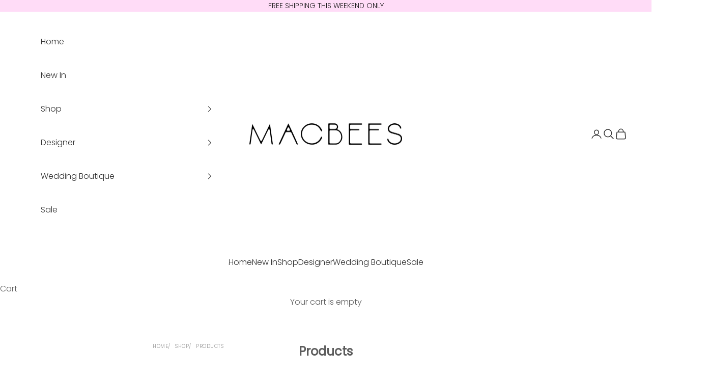

--- FILE ---
content_type: text/html; charset=utf-8
request_url: https://macbees.ie/collections/all/roisin-linnane
body_size: 33985
content:
<!doctype html>
  <meta name="google-site-verification" content="cS9orqAW8lvl3c4_xQO3mk4ltPobodcBbjaRaOKe8bY" /><head>
    
    <meta charset="utf-8">
    <meta name="viewport" content="width=device-width, initial-scale=1.0, height=device-height, minimum-scale=1.0, maximum-scale=5.0">

    <title>Products</title><link rel="canonical" href="https://macbees.ie/collections/all/roisin-linnane"><link rel="preconnect" href="https://fonts.shopifycdn.com" crossorigin>
    <link rel="dns-prefetch" href="https://productreviews.shopifycdn.com"><link rel="preload" href="//macbees.ie/cdn/fonts/poppins/poppins_n3.05f58335c3209cce17da4f1f1ab324ebe2982441.woff2" as="font" type="font/woff2" crossorigin><link rel="preload" href="//macbees.ie/cdn/fonts/poppins/poppins_n3.05f58335c3209cce17da4f1f1ab324ebe2982441.woff2" as="font" type="font/woff2" crossorigin><meta property="og:type" content="website">
  <meta property="og:title" content="Products"><meta property="og:url" content="https://macbees.ie/collections/all/roisin-linnane">
<meta property="og:site_name" content="Macbees Killarney"><meta name="twitter:card" content="summary"><meta name="twitter:title" content="Products">
  <meta name="twitter:description" content="">


  <script async crossorigin fetchpriority="high" src="/cdn/shopifycloud/importmap-polyfill/es-modules-shim.2.4.0.js"></script>
<script type="application/ld+json">
  {
    "@context": "https://schema.org",
    "@type": "BreadcrumbList",
  "itemListElement": [{
      "@type": "ListItem",
      "position": 1,
      "name": "Home",
      "item": "https://macbees.ie"
    },{
          "@type": "ListItem",
          "position": 2,
          "name": "Products",
          "item": "https://macbees.ie/collections/all"
        }]
  }
  </script>

<style>/* Typography (heading) */
  @font-face {
  font-family: Poppins;
  font-weight: 300;
  font-style: normal;
  font-display: fallback;
  src: url("//macbees.ie/cdn/fonts/poppins/poppins_n3.05f58335c3209cce17da4f1f1ab324ebe2982441.woff2") format("woff2"),
       url("//macbees.ie/cdn/fonts/poppins/poppins_n3.6971368e1f131d2c8ff8e3a44a36b577fdda3ff5.woff") format("woff");
}

@font-face {
  font-family: Poppins;
  font-weight: 300;
  font-style: italic;
  font-display: fallback;
  src: url("//macbees.ie/cdn/fonts/poppins/poppins_i3.8536b4423050219f608e17f134fe9ea3b01ed890.woff2") format("woff2"),
       url("//macbees.ie/cdn/fonts/poppins/poppins_i3.0f4433ada196bcabf726ed78f8e37e0995762f7f.woff") format("woff");
}

/* Typography (body) */
  @font-face {
  font-family: Poppins;
  font-weight: 300;
  font-style: normal;
  font-display: fallback;
  src: url("//macbees.ie/cdn/fonts/poppins/poppins_n3.05f58335c3209cce17da4f1f1ab324ebe2982441.woff2") format("woff2"),
       url("//macbees.ie/cdn/fonts/poppins/poppins_n3.6971368e1f131d2c8ff8e3a44a36b577fdda3ff5.woff") format("woff");
}

@font-face {
  font-family: Poppins;
  font-weight: 300;
  font-style: italic;
  font-display: fallback;
  src: url("//macbees.ie/cdn/fonts/poppins/poppins_i3.8536b4423050219f608e17f134fe9ea3b01ed890.woff2") format("woff2"),
       url("//macbees.ie/cdn/fonts/poppins/poppins_i3.0f4433ada196bcabf726ed78f8e37e0995762f7f.woff") format("woff");
}

@font-face {
  font-family: Poppins;
  font-weight: 400;
  font-style: normal;
  font-display: fallback;
  src: url("//macbees.ie/cdn/fonts/poppins/poppins_n4.0ba78fa5af9b0e1a374041b3ceaadf0a43b41362.woff2") format("woff2"),
       url("//macbees.ie/cdn/fonts/poppins/poppins_n4.214741a72ff2596839fc9760ee7a770386cf16ca.woff") format("woff");
}

@font-face {
  font-family: Poppins;
  font-weight: 400;
  font-style: italic;
  font-display: fallback;
  src: url("//macbees.ie/cdn/fonts/poppins/poppins_i4.846ad1e22474f856bd6b81ba4585a60799a9f5d2.woff2") format("woff2"),
       url("//macbees.ie/cdn/fonts/poppins/poppins_i4.56b43284e8b52fc64c1fd271f289a39e8477e9ec.woff") format("woff");
}

:root {
    /* Container */
    --container-max-width: 100%;
    --container-xxs-max-width: 27.5rem; /* 440px */
    --container-xs-max-width: 42.5rem; /* 680px */
    --container-sm-max-width: 61.25rem; /* 980px */
    --container-md-max-width: 71.875rem; /* 1150px */
    --container-lg-max-width: 78.75rem; /* 1260px */
    --container-xl-max-width: 85rem; /* 1360px */
    --container-gutter: 1.25rem;

    --section-with-border-vertical-spacing: 2.5rem;
    --section-with-border-vertical-spacing-tight:2.5rem;
    --section-without-border-vertical-spacing:3.75rem;
    --section-without-border-vertical-spacing-tight:3.75rem;

    --section-stack-gap:3rem;
    --section-stack-gap-tight: 2.25rem;

    /* Form settings */
    --form-gap: 1.25rem; /* Gap between fieldset and submit button */
    --fieldset-gap: 1rem; /* Gap between each form input within a fieldset */
    --form-control-gap: 0.625rem; /* Gap between input and label (ignored for floating label) */
    --checkbox-control-gap: 0.75rem; /* Horizontal gap between checkbox and its associated label */
    --input-padding-block: 0.65rem; /* Vertical padding for input, textarea and native select */
    --input-padding-inline: 0.8rem; /* Horizontal padding for input, textarea and native select */
    --checkbox-size: 0.875rem; /* Size (width and height) for checkbox */

    /* Other sizes */
    --sticky-area-height: calc(var(--announcement-bar-is-sticky, 0) * var(--announcement-bar-height, 0px) + var(--header-is-sticky, 0) * var(--header-height, 0px));

    /* RTL support */
    --transform-logical-flip: 1;
    --transform-origin-start: left;
    --transform-origin-end: right;

    /**
     * ---------------------------------------------------------------------
     * TYPOGRAPHY
     * ---------------------------------------------------------------------
     */

    /* Font properties */
    --heading-font-family: Poppins, sans-serif;
    --heading-font-weight: 300;
    --heading-font-style: normal;
    --heading-text-transform: uppercase;
    --heading-letter-spacing: 0.05em;
    --text-font-family: Poppins, sans-serif;
    --text-font-weight: 300;
    --text-font-style: normal;
    --text-letter-spacing: 0.0em;
    --button-font: var(--text-font-style) var(--text-font-weight) var(--text-sm) / 1.65 var(--text-font-family);
    --button-text-transform: uppercase;
    --button-letter-spacing: 0.1em;

    /* Font sizes */--text-heading-size-factor: 1.3;
    --text-h1: max(0.6875rem, clamp(1.375rem, 1.146341463414634rem + 0.975609756097561vw, 2rem) * var(--text-heading-size-factor));
    --text-h2: max(0.6875rem, clamp(1.25rem, 1.0670731707317074rem + 0.7804878048780488vw, 1.75rem) * var(--text-heading-size-factor));
    --text-h3: max(0.6875rem, clamp(1.125rem, 1.0335365853658536rem + 0.3902439024390244vw, 1.375rem) * var(--text-heading-size-factor));
    --text-h4: max(0.6875rem, clamp(1rem, 0.9542682926829268rem + 0.1951219512195122vw, 1.125rem) * var(--text-heading-size-factor));
    --text-h5: calc(0.875rem * var(--text-heading-size-factor));
    --text-h6: calc(0.75rem * var(--text-heading-size-factor));

    --text-xs: 0.75rem;
    --text-sm: 0.8125rem;
    --text-base: 0.875rem;
    --text-lg: 1.0rem;
    --text-xl: 1.25rem;

    /**
     * ---------------------------------------------------------------------
     * COLORS
     * ---------------------------------------------------------------------
     */

    /* Color settings */--accent: 48 48 48;
    --text-primary: 92 92 92;
    --background-primary: 255 255 255;
    --background-secondary: 255 255 255;
    --border-color: 231 231 231;
    --page-overlay: 0 0 0 / 0.4;

    /* Button colors */      
    --button-background-primary: 48 48 48;
    --button-text-primary: 255 255 255;

    /* Status colors */
    --success-background: 212 227 203;
    --success-text: 48 122 7;
    --warning-background: 253 241 224;
    --warning-text: 237 138 0;
    --error-background: 243 204 204;
    --error-text: 203 43 43;

    /* Product colors */
    --on-sale-text: 227 44 43;
    --on-sale-badge-background: 227 44 43;
    --on-sale-badge-text: 255 255 255;
    --sold-out-badge-background: 239 239 239;
    --sold-out-badge-text: 0 0 0 / 0.65;
    --custom-badge-background: 28 28 28;
    --custom-badge-text: 255 255 255;
    --star-color: 28 28 28;

    /* Header colors */--header-background: 255 255 255;
    --header-text: 48 48 48;
    --header-border-color: 224 224 224;

    /* Footer colors */--footer-background: 255 255 255;
    --footer-text: 48 48 48;
    --footer-border-color: 224 224 224;

    /* Modal colors */--modal-background: 255 255 255;
    --modal-text: 48 48 48;
    --modal-border-color: 224 224 224;

    /* Drawer colors (reuse the same as modal) */
    --drawer-background: 255 255 255;
    --drawer-text: 48 48 48;
    --drawer-border-color: 224 224 224;

    /* Popover background (uses the primary background) */
    --popover-background: 255 255 255;
    --popover-text: 92 92 92;
    --popover-border-color: 231 231 231;

    /* Rounded variables (used for border radius) */
    --rounded-full: 9999px;
    --button-border-radius: 0.0rem;
    --input-border-radius: 0.0rem;

    /* Box shadow */
    --shadow-sm: 0 2px 8px rgb(0 0 0 / 0.05);
    --shadow: 0 5px 15px rgb(0 0 0 / 0.05);
    --shadow-md: 0 5px 30px rgb(0 0 0 / 0.05);
    --shadow-block: px px px rgb(var(--text-primary) / 0.0);

    /**
     * ---------------------------------------------------------------------
     * OTHER
     * ---------------------------------------------------------------------
     */

    --checkmark-svg-url: url(//macbees.ie/cdn/shop/t/25/assets/checkmark.svg?v=77552481021870063511692109971);
    --cursor-zoom-in-svg-url: url(//macbees.ie/cdn/shop/t/25/assets/cursor-zoom-in.svg?v=129647466446949226931692176093);
  }

  [dir="rtl"]:root {
    /* RTL support */
    --transform-logical-flip: -1;
    --transform-origin-start: right;
    --transform-origin-end: left;
  }

  @media screen and (min-width: 700px) {
    :root {
      /* Typography (font size) */
      --text-xs: 0.875rem;
      --text-sm: 0.9375rem;
      --text-base: 1.0rem;
      --text-lg: 1.125rem;
      --text-xl: 1.375rem;

      /* Spacing settings */
      --container-gutter: 2rem;
    }
  }

  @media screen and (min-width: 1000px) {
    :root {
      /* Spacing settings */
      --container-gutter: 3rem;

      --section-with-border-vertical-spacing: 4rem;
      --section-with-border-vertical-spacing-tight: 4rem;
      --section-without-border-vertical-spacing: 6rem;
      --section-without-border-vertical-spacing-tight: 6rem;

      --section-stack-gap:3rem;
      --section-stack-gap-tight:3rem;
    }
  }
</style><script>
  document.documentElement.classList.replace('no-js', 'js');

  // This allows to expose several variables to the global scope, to be used in scripts
  window.themeVariables = {
    settings: {
      showPageTransition: false,
      pageType: "collection",
      moneyFormat: "€{{amount_no_decimals}}",
      moneyWithCurrencyFormat: "€{{amount_no_decimals}}",
      currencyCodeEnabled: false,
      cartType: "drawer"
    },

    strings: {
      addToCartButton: "Add to cart",
      soldOutButton: "Sold out",
      preOrderButton: "Pre-order",
      unavailableButton: "Unavailable",
      addedToCart: "Added to your cart!",
      closeGallery: "Close gallery",
      zoomGallery: "Zoom picture",
      errorGallery: "Image cannot be loaded",
      soldOutBadge: "Sold out",
      discountBadge: "Save @@",
      sku: "SKU:",
      shippingEstimatorNoResults: "Sorry, we do not ship to your address.",
      shippingEstimatorOneResult: "There is one shipping rate for your address:",
      shippingEstimatorMultipleResults: "There are several shipping rates for your address:",
      shippingEstimatorError: "One or more error occurred while retrieving shipping rates:",
      next: "Next",
      previous: "Previous"
    },

    mediaQueries: {
      'sm': 'screen and (min-width: 700px)',
      'md': 'screen and (min-width: 1000px)',
      'lg': 'screen and (min-width: 1150px)',
      'xl': 'screen and (min-width: 1400px)',
      '2xl': 'screen and (min-width: 1600px)',
      'sm-max': 'screen and (max-width: 699px)',
      'md-max': 'screen and (max-width: 999px)',
      'lg-max': 'screen and (max-width: 1149px)',
      'xl-max': 'screen and (max-width: 1399px)',
      '2xl-max': 'screen and (max-width: 1599px)',
      'motion-safe': '(prefers-reduced-motion: no-preference)',
      'motion-reduce': '(prefers-reduced-motion: reduce)',
      'supports-hover': 'screen and (pointer: fine)',
      'supports-touch': 'screen and (hover: none)'
    }
  };</script><script async src="//macbees.ie/cdn/shop/t/25/assets/es-module-shims.min.js?v=41244696521020306371692109954"></script>

    <script type="importmap">{
        "imports": {
          "vendor": "//macbees.ie/cdn/shop/t/25/assets/vendor.min.js?v=114730757745344854631692109955",
          "theme": "//macbees.ie/cdn/shop/t/25/assets/theme.js?v=89963661938119220071692109955",
          "photoswipe": "//macbees.ie/cdn/shop/t/25/assets/photoswipe.min.js?v=30761459775438637251692109955"
        }
      }
    </script>

    <script type="module" src="//macbees.ie/cdn/shop/t/25/assets/vendor.min.js?v=114730757745344854631692109955"></script>
    <script type="module" src="//macbees.ie/cdn/shop/t/25/assets/theme.js?v=89963661938119220071692109955"></script>

    <script>window.performance && window.performance.mark && window.performance.mark('shopify.content_for_header.start');</script><meta name="google-site-verification" content="lmZLTSjGZgv2eQgaLORQmvVs8hk7kMFUIbyYmuZUfs4">
<meta id="shopify-digital-wallet" name="shopify-digital-wallet" content="/50851152062/digital_wallets/dialog">
<meta name="shopify-checkout-api-token" content="509c3c0fe18e75cddae8d70ab9ddeaf3">
<link rel="alternate" type="application/atom+xml" title="Feed" href="/collections/all/roisin-linnane.atom" />
<link rel="alternate" type="application/json+oembed" href="https://macbees.ie/collections/all/roisin-linnane.oembed">
<script async="async" src="/checkouts/internal/preloads.js?locale=en-IE"></script>
<link rel="preconnect" href="https://shop.app" crossorigin="anonymous">
<script async="async" src="https://shop.app/checkouts/internal/preloads.js?locale=en-IE&shop_id=50851152062" crossorigin="anonymous"></script>
<script id="apple-pay-shop-capabilities" type="application/json">{"shopId":50851152062,"countryCode":"IE","currencyCode":"EUR","merchantCapabilities":["supports3DS"],"merchantId":"gid:\/\/shopify\/Shop\/50851152062","merchantName":"Macbees Killarney","requiredBillingContactFields":["postalAddress","email","phone"],"requiredShippingContactFields":["postalAddress","email","phone"],"shippingType":"shipping","supportedNetworks":["visa","maestro","masterCard","amex"],"total":{"type":"pending","label":"Macbees Killarney","amount":"1.00"},"shopifyPaymentsEnabled":true,"supportsSubscriptions":true}</script>
<script id="shopify-features" type="application/json">{"accessToken":"509c3c0fe18e75cddae8d70ab9ddeaf3","betas":["rich-media-storefront-analytics"],"domain":"macbees.ie","predictiveSearch":true,"shopId":50851152062,"locale":"en"}</script>
<script>var Shopify = Shopify || {};
Shopify.shop = "macbees-killarney.myshopify.com";
Shopify.locale = "en";
Shopify.currency = {"active":"EUR","rate":"1.0"};
Shopify.country = "IE";
Shopify.theme = {"name":"Prestige","id":151970152784,"schema_name":"Prestige","schema_version":"7.3.6","theme_store_id":855,"role":"main"};
Shopify.theme.handle = "null";
Shopify.theme.style = {"id":null,"handle":null};
Shopify.cdnHost = "macbees.ie/cdn";
Shopify.routes = Shopify.routes || {};
Shopify.routes.root = "/";</script>
<script type="module">!function(o){(o.Shopify=o.Shopify||{}).modules=!0}(window);</script>
<script>!function(o){function n(){var o=[];function n(){o.push(Array.prototype.slice.apply(arguments))}return n.q=o,n}var t=o.Shopify=o.Shopify||{};t.loadFeatures=n(),t.autoloadFeatures=n()}(window);</script>
<script>
  window.ShopifyPay = window.ShopifyPay || {};
  window.ShopifyPay.apiHost = "shop.app\/pay";
  window.ShopifyPay.redirectState = null;
</script>
<script id="shop-js-analytics" type="application/json">{"pageType":"collection"}</script>
<script defer="defer" async type="module" src="//macbees.ie/cdn/shopifycloud/shop-js/modules/v2/client.init-shop-cart-sync_BN7fPSNr.en.esm.js"></script>
<script defer="defer" async type="module" src="//macbees.ie/cdn/shopifycloud/shop-js/modules/v2/chunk.common_Cbph3Kss.esm.js"></script>
<script defer="defer" async type="module" src="//macbees.ie/cdn/shopifycloud/shop-js/modules/v2/chunk.modal_DKumMAJ1.esm.js"></script>
<script type="module">
  await import("//macbees.ie/cdn/shopifycloud/shop-js/modules/v2/client.init-shop-cart-sync_BN7fPSNr.en.esm.js");
await import("//macbees.ie/cdn/shopifycloud/shop-js/modules/v2/chunk.common_Cbph3Kss.esm.js");
await import("//macbees.ie/cdn/shopifycloud/shop-js/modules/v2/chunk.modal_DKumMAJ1.esm.js");

  window.Shopify.SignInWithShop?.initShopCartSync?.({"fedCMEnabled":true,"windoidEnabled":true});

</script>
<script>
  window.Shopify = window.Shopify || {};
  if (!window.Shopify.featureAssets) window.Shopify.featureAssets = {};
  window.Shopify.featureAssets['shop-js'] = {"shop-cart-sync":["modules/v2/client.shop-cart-sync_CJVUk8Jm.en.esm.js","modules/v2/chunk.common_Cbph3Kss.esm.js","modules/v2/chunk.modal_DKumMAJ1.esm.js"],"init-fed-cm":["modules/v2/client.init-fed-cm_7Fvt41F4.en.esm.js","modules/v2/chunk.common_Cbph3Kss.esm.js","modules/v2/chunk.modal_DKumMAJ1.esm.js"],"init-shop-email-lookup-coordinator":["modules/v2/client.init-shop-email-lookup-coordinator_Cc088_bR.en.esm.js","modules/v2/chunk.common_Cbph3Kss.esm.js","modules/v2/chunk.modal_DKumMAJ1.esm.js"],"init-windoid":["modules/v2/client.init-windoid_hPopwJRj.en.esm.js","modules/v2/chunk.common_Cbph3Kss.esm.js","modules/v2/chunk.modal_DKumMAJ1.esm.js"],"shop-button":["modules/v2/client.shop-button_B0jaPSNF.en.esm.js","modules/v2/chunk.common_Cbph3Kss.esm.js","modules/v2/chunk.modal_DKumMAJ1.esm.js"],"shop-cash-offers":["modules/v2/client.shop-cash-offers_DPIskqss.en.esm.js","modules/v2/chunk.common_Cbph3Kss.esm.js","modules/v2/chunk.modal_DKumMAJ1.esm.js"],"shop-toast-manager":["modules/v2/client.shop-toast-manager_CK7RT69O.en.esm.js","modules/v2/chunk.common_Cbph3Kss.esm.js","modules/v2/chunk.modal_DKumMAJ1.esm.js"],"init-shop-cart-sync":["modules/v2/client.init-shop-cart-sync_BN7fPSNr.en.esm.js","modules/v2/chunk.common_Cbph3Kss.esm.js","modules/v2/chunk.modal_DKumMAJ1.esm.js"],"init-customer-accounts-sign-up":["modules/v2/client.init-customer-accounts-sign-up_CfPf4CXf.en.esm.js","modules/v2/client.shop-login-button_DeIztwXF.en.esm.js","modules/v2/chunk.common_Cbph3Kss.esm.js","modules/v2/chunk.modal_DKumMAJ1.esm.js"],"pay-button":["modules/v2/client.pay-button_CgIwFSYN.en.esm.js","modules/v2/chunk.common_Cbph3Kss.esm.js","modules/v2/chunk.modal_DKumMAJ1.esm.js"],"init-customer-accounts":["modules/v2/client.init-customer-accounts_DQ3x16JI.en.esm.js","modules/v2/client.shop-login-button_DeIztwXF.en.esm.js","modules/v2/chunk.common_Cbph3Kss.esm.js","modules/v2/chunk.modal_DKumMAJ1.esm.js"],"avatar":["modules/v2/client.avatar_BTnouDA3.en.esm.js"],"init-shop-for-new-customer-accounts":["modules/v2/client.init-shop-for-new-customer-accounts_CsZy_esa.en.esm.js","modules/v2/client.shop-login-button_DeIztwXF.en.esm.js","modules/v2/chunk.common_Cbph3Kss.esm.js","modules/v2/chunk.modal_DKumMAJ1.esm.js"],"shop-follow-button":["modules/v2/client.shop-follow-button_BRMJjgGd.en.esm.js","modules/v2/chunk.common_Cbph3Kss.esm.js","modules/v2/chunk.modal_DKumMAJ1.esm.js"],"checkout-modal":["modules/v2/client.checkout-modal_B9Drz_yf.en.esm.js","modules/v2/chunk.common_Cbph3Kss.esm.js","modules/v2/chunk.modal_DKumMAJ1.esm.js"],"shop-login-button":["modules/v2/client.shop-login-button_DeIztwXF.en.esm.js","modules/v2/chunk.common_Cbph3Kss.esm.js","modules/v2/chunk.modal_DKumMAJ1.esm.js"],"lead-capture":["modules/v2/client.lead-capture_DXYzFM3R.en.esm.js","modules/v2/chunk.common_Cbph3Kss.esm.js","modules/v2/chunk.modal_DKumMAJ1.esm.js"],"shop-login":["modules/v2/client.shop-login_CA5pJqmO.en.esm.js","modules/v2/chunk.common_Cbph3Kss.esm.js","modules/v2/chunk.modal_DKumMAJ1.esm.js"],"payment-terms":["modules/v2/client.payment-terms_BxzfvcZJ.en.esm.js","modules/v2/chunk.common_Cbph3Kss.esm.js","modules/v2/chunk.modal_DKumMAJ1.esm.js"]};
</script>
<script>(function() {
  var isLoaded = false;
  function asyncLoad() {
    if (isLoaded) return;
    isLoaded = true;
    var urls = ["https:\/\/chimpstatic.com\/mcjs-connected\/js\/users\/ca6ca6a6fe730e0f1d5e0a319\/84e5e1120cae97ed2223b6fa4.js?shop=macbees-killarney.myshopify.com"];
    for (var i = 0; i < urls.length; i++) {
      var s = document.createElement('script');
      s.type = 'text/javascript';
      s.async = true;
      s.src = urls[i];
      var x = document.getElementsByTagName('script')[0];
      x.parentNode.insertBefore(s, x);
    }
  };
  if(window.attachEvent) {
    window.attachEvent('onload', asyncLoad);
  } else {
    window.addEventListener('load', asyncLoad, false);
  }
})();</script>
<script id="__st">var __st={"a":50851152062,"offset":0,"reqid":"bb3b7e77-ff5b-4b47-9e31-04a9d4dfd8c5-1769787683","pageurl":"macbees.ie\/collections\/all\/roisin-linnane","u":"90312d5c7a31","p":"collection","rtyp":"collection","rid":242225381566};</script>
<script>window.ShopifyPaypalV4VisibilityTracking = true;</script>
<script id="captcha-bootstrap">!function(){'use strict';const t='contact',e='account',n='new_comment',o=[[t,t],['blogs',n],['comments',n],[t,'customer']],c=[[e,'customer_login'],[e,'guest_login'],[e,'recover_customer_password'],[e,'create_customer']],r=t=>t.map((([t,e])=>`form[action*='/${t}']:not([data-nocaptcha='true']) input[name='form_type'][value='${e}']`)).join(','),a=t=>()=>t?[...document.querySelectorAll(t)].map((t=>t.form)):[];function s(){const t=[...o],e=r(t);return a(e)}const i='password',u='form_key',d=['recaptcha-v3-token','g-recaptcha-response','h-captcha-response',i],f=()=>{try{return window.sessionStorage}catch{return}},m='__shopify_v',_=t=>t.elements[u];function p(t,e,n=!1){try{const o=window.sessionStorage,c=JSON.parse(o.getItem(e)),{data:r}=function(t){const{data:e,action:n}=t;return t[m]||n?{data:e,action:n}:{data:t,action:n}}(c);for(const[e,n]of Object.entries(r))t.elements[e]&&(t.elements[e].value=n);n&&o.removeItem(e)}catch(o){console.error('form repopulation failed',{error:o})}}const l='form_type',E='cptcha';function T(t){t.dataset[E]=!0}const w=window,h=w.document,L='Shopify',v='ce_forms',y='captcha';let A=!1;((t,e)=>{const n=(g='f06e6c50-85a8-45c8-87d0-21a2b65856fe',I='https://cdn.shopify.com/shopifycloud/storefront-forms-hcaptcha/ce_storefront_forms_captcha_hcaptcha.v1.5.2.iife.js',D={infoText:'Protected by hCaptcha',privacyText:'Privacy',termsText:'Terms'},(t,e,n)=>{const o=w[L][v],c=o.bindForm;if(c)return c(t,g,e,D).then(n);var r;o.q.push([[t,g,e,D],n]),r=I,A||(h.body.append(Object.assign(h.createElement('script'),{id:'captcha-provider',async:!0,src:r})),A=!0)});var g,I,D;w[L]=w[L]||{},w[L][v]=w[L][v]||{},w[L][v].q=[],w[L][y]=w[L][y]||{},w[L][y].protect=function(t,e){n(t,void 0,e),T(t)},Object.freeze(w[L][y]),function(t,e,n,w,h,L){const[v,y,A,g]=function(t,e,n){const i=e?o:[],u=t?c:[],d=[...i,...u],f=r(d),m=r(i),_=r(d.filter((([t,e])=>n.includes(e))));return[a(f),a(m),a(_),s()]}(w,h,L),I=t=>{const e=t.target;return e instanceof HTMLFormElement?e:e&&e.form},D=t=>v().includes(t);t.addEventListener('submit',(t=>{const e=I(t);if(!e)return;const n=D(e)&&!e.dataset.hcaptchaBound&&!e.dataset.recaptchaBound,o=_(e),c=g().includes(e)&&(!o||!o.value);(n||c)&&t.preventDefault(),c&&!n&&(function(t){try{if(!f())return;!function(t){const e=f();if(!e)return;const n=_(t);if(!n)return;const o=n.value;o&&e.removeItem(o)}(t);const e=Array.from(Array(32),(()=>Math.random().toString(36)[2])).join('');!function(t,e){_(t)||t.append(Object.assign(document.createElement('input'),{type:'hidden',name:u})),t.elements[u].value=e}(t,e),function(t,e){const n=f();if(!n)return;const o=[...t.querySelectorAll(`input[type='${i}']`)].map((({name:t})=>t)),c=[...d,...o],r={};for(const[a,s]of new FormData(t).entries())c.includes(a)||(r[a]=s);n.setItem(e,JSON.stringify({[m]:1,action:t.action,data:r}))}(t,e)}catch(e){console.error('failed to persist form',e)}}(e),e.submit())}));const S=(t,e)=>{t&&!t.dataset[E]&&(n(t,e.some((e=>e===t))),T(t))};for(const o of['focusin','change'])t.addEventListener(o,(t=>{const e=I(t);D(e)&&S(e,y())}));const B=e.get('form_key'),M=e.get(l),P=B&&M;t.addEventListener('DOMContentLoaded',(()=>{const t=y();if(P)for(const e of t)e.elements[l].value===M&&p(e,B);[...new Set([...A(),...v().filter((t=>'true'===t.dataset.shopifyCaptcha))])].forEach((e=>S(e,t)))}))}(h,new URLSearchParams(w.location.search),n,t,e,['guest_login'])})(!0,!0)}();</script>
<script integrity="sha256-4kQ18oKyAcykRKYeNunJcIwy7WH5gtpwJnB7kiuLZ1E=" data-source-attribution="shopify.loadfeatures" defer="defer" src="//macbees.ie/cdn/shopifycloud/storefront/assets/storefront/load_feature-a0a9edcb.js" crossorigin="anonymous"></script>
<script crossorigin="anonymous" defer="defer" src="//macbees.ie/cdn/shopifycloud/storefront/assets/shopify_pay/storefront-65b4c6d7.js?v=20250812"></script>
<script data-source-attribution="shopify.dynamic_checkout.dynamic.init">var Shopify=Shopify||{};Shopify.PaymentButton=Shopify.PaymentButton||{isStorefrontPortableWallets:!0,init:function(){window.Shopify.PaymentButton.init=function(){};var t=document.createElement("script");t.src="https://macbees.ie/cdn/shopifycloud/portable-wallets/latest/portable-wallets.en.js",t.type="module",document.head.appendChild(t)}};
</script>
<script data-source-attribution="shopify.dynamic_checkout.buyer_consent">
  function portableWalletsHideBuyerConsent(e){var t=document.getElementById("shopify-buyer-consent"),n=document.getElementById("shopify-subscription-policy-button");t&&n&&(t.classList.add("hidden"),t.setAttribute("aria-hidden","true"),n.removeEventListener("click",e))}function portableWalletsShowBuyerConsent(e){var t=document.getElementById("shopify-buyer-consent"),n=document.getElementById("shopify-subscription-policy-button");t&&n&&(t.classList.remove("hidden"),t.removeAttribute("aria-hidden"),n.addEventListener("click",e))}window.Shopify?.PaymentButton&&(window.Shopify.PaymentButton.hideBuyerConsent=portableWalletsHideBuyerConsent,window.Shopify.PaymentButton.showBuyerConsent=portableWalletsShowBuyerConsent);
</script>
<script data-source-attribution="shopify.dynamic_checkout.cart.bootstrap">document.addEventListener("DOMContentLoaded",(function(){function t(){return document.querySelector("shopify-accelerated-checkout-cart, shopify-accelerated-checkout")}if(t())Shopify.PaymentButton.init();else{new MutationObserver((function(e,n){t()&&(Shopify.PaymentButton.init(),n.disconnect())})).observe(document.body,{childList:!0,subtree:!0})}}));
</script>
<link id="shopify-accelerated-checkout-styles" rel="stylesheet" media="screen" href="https://macbees.ie/cdn/shopifycloud/portable-wallets/latest/accelerated-checkout-backwards-compat.css" crossorigin="anonymous">
<style id="shopify-accelerated-checkout-cart">
        #shopify-buyer-consent {
  margin-top: 1em;
  display: inline-block;
  width: 100%;
}

#shopify-buyer-consent.hidden {
  display: none;
}

#shopify-subscription-policy-button {
  background: none;
  border: none;
  padding: 0;
  text-decoration: underline;
  font-size: inherit;
  cursor: pointer;
}

#shopify-subscription-policy-button::before {
  box-shadow: none;
}

      </style>

<script>window.performance && window.performance.mark && window.performance.mark('shopify.content_for_header.end');</script>
<link href="//macbees.ie/cdn/shop/t/25/assets/theme.css?v=47266246908967401211698924097" rel="stylesheet" type="text/css" media="all" /><style>.hc-sale-tag{z-index:2;width:44px;height:44px;background-color:#fb485e;position:absolute!important;top:8px;left:8px;line-height:44px;text-align:center;font-weight:700;color:#fff}.hc-sale-tag:before{content:'';position:absolute;z-index:2;left:0;bottom:-21px;border-left:22px solid #fb485e;border-right:22px solid #fb485e;border-bottom:22px solid transparent}@media screen and (max-width: 680px){.hc-sale-tag{top:2px;left:2px;height:34px;line-height:34px}}.hc-sale-tag{background:#fb485e!important;color:#ffffff!important;}.hc-sale-tag span{color:#ffffff!important}.hc-sale-tag:before{border-left-color:#fb485e;border-right-color:#fb485e;}</style><script>document.addEventListener("DOMContentLoaded",function(){"undefined"!=typeof hcVariants&&function(e){function t(e,t,a){return function(){if(a)return t.apply(this,arguments),e.apply(this,arguments);var n=e.apply(this,arguments);return t.apply(this,arguments),n}}var a=null;function n(){var t=window.location.search.replace(/.*variant=(\d+).*/,"$1");t&&t!=a&&(a=t,e(t))}window.history.pushState=t(history.pushState,n),window.history.replaceState=t(history.replaceState,n),window.addEventListener("popstate",n)}(function(e){let t=null;for(var a=0;a<hcVariants.length;a++)if(hcVariants[a].id==e){t=hcVariants[a];var n=document.querySelectorAll(".hc-product-page.hc-sale-tag");if(t.compare_at_price&&t.compare_at_price>t.price){var r=100*(t.compare_at_price-t.price)/t.compare_at_price;if(null!=r)for(a=0;a<n.length;a++)n[a].childNodes[0].textContent=r.toFixed(0)+"%",n[a].style.display="block";else for(a=0;a<n.length;a++)n[a].style.display="none"}else for(a=0;a<n.length;a++)n[a].style.display="none";break}})});</script>
  <!-- BEGIN app block: shopify://apps/sc-easy-redirects/blocks/app/be3f8dbd-5d43-46b4-ba43-2d65046054c2 -->
    <!-- common for all pages -->
    
    
        
            <script src="https://cdn.shopify.com/extensions/264f3360-3201-4ab7-9087-2c63466c86a3/sc-easy-redirects-5/assets/esc-redirect-app.js" async></script>
        
    




<!-- END app block --><!-- BEGIN app block: shopify://apps/klaviyo-email-marketing-sms/blocks/klaviyo-onsite-embed/2632fe16-c075-4321-a88b-50b567f42507 -->















  <script>
    window.klaviyoReviewsProductDesignMode = false
  </script>







<!-- END app block --><link href="https://monorail-edge.shopifysvc.com" rel="dns-prefetch">
<script>(function(){if ("sendBeacon" in navigator && "performance" in window) {try {var session_token_from_headers = performance.getEntriesByType('navigation')[0].serverTiming.find(x => x.name == '_s').description;} catch {var session_token_from_headers = undefined;}var session_cookie_matches = document.cookie.match(/_shopify_s=([^;]*)/);var session_token_from_cookie = session_cookie_matches && session_cookie_matches.length === 2 ? session_cookie_matches[1] : "";var session_token = session_token_from_headers || session_token_from_cookie || "";function handle_abandonment_event(e) {var entries = performance.getEntries().filter(function(entry) {return /monorail-edge.shopifysvc.com/.test(entry.name);});if (!window.abandonment_tracked && entries.length === 0) {window.abandonment_tracked = true;var currentMs = Date.now();var navigation_start = performance.timing.navigationStart;var payload = {shop_id: 50851152062,url: window.location.href,navigation_start,duration: currentMs - navigation_start,session_token,page_type: "collection"};window.navigator.sendBeacon("https://monorail-edge.shopifysvc.com/v1/produce", JSON.stringify({schema_id: "online_store_buyer_site_abandonment/1.1",payload: payload,metadata: {event_created_at_ms: currentMs,event_sent_at_ms: currentMs}}));}}window.addEventListener('pagehide', handle_abandonment_event);}}());</script>
<script id="web-pixels-manager-setup">(function e(e,d,r,n,o){if(void 0===o&&(o={}),!Boolean(null===(a=null===(i=window.Shopify)||void 0===i?void 0:i.analytics)||void 0===a?void 0:a.replayQueue)){var i,a;window.Shopify=window.Shopify||{};var t=window.Shopify;t.analytics=t.analytics||{};var s=t.analytics;s.replayQueue=[],s.publish=function(e,d,r){return s.replayQueue.push([e,d,r]),!0};try{self.performance.mark("wpm:start")}catch(e){}var l=function(){var e={modern:/Edge?\/(1{2}[4-9]|1[2-9]\d|[2-9]\d{2}|\d{4,})\.\d+(\.\d+|)|Firefox\/(1{2}[4-9]|1[2-9]\d|[2-9]\d{2}|\d{4,})\.\d+(\.\d+|)|Chrom(ium|e)\/(9{2}|\d{3,})\.\d+(\.\d+|)|(Maci|X1{2}).+ Version\/(15\.\d+|(1[6-9]|[2-9]\d|\d{3,})\.\d+)([,.]\d+|)( \(\w+\)|)( Mobile\/\w+|) Safari\/|Chrome.+OPR\/(9{2}|\d{3,})\.\d+\.\d+|(CPU[ +]OS|iPhone[ +]OS|CPU[ +]iPhone|CPU IPhone OS|CPU iPad OS)[ +]+(15[._]\d+|(1[6-9]|[2-9]\d|\d{3,})[._]\d+)([._]\d+|)|Android:?[ /-](13[3-9]|1[4-9]\d|[2-9]\d{2}|\d{4,})(\.\d+|)(\.\d+|)|Android.+Firefox\/(13[5-9]|1[4-9]\d|[2-9]\d{2}|\d{4,})\.\d+(\.\d+|)|Android.+Chrom(ium|e)\/(13[3-9]|1[4-9]\d|[2-9]\d{2}|\d{4,})\.\d+(\.\d+|)|SamsungBrowser\/([2-9]\d|\d{3,})\.\d+/,legacy:/Edge?\/(1[6-9]|[2-9]\d|\d{3,})\.\d+(\.\d+|)|Firefox\/(5[4-9]|[6-9]\d|\d{3,})\.\d+(\.\d+|)|Chrom(ium|e)\/(5[1-9]|[6-9]\d|\d{3,})\.\d+(\.\d+|)([\d.]+$|.*Safari\/(?![\d.]+ Edge\/[\d.]+$))|(Maci|X1{2}).+ Version\/(10\.\d+|(1[1-9]|[2-9]\d|\d{3,})\.\d+)([,.]\d+|)( \(\w+\)|)( Mobile\/\w+|) Safari\/|Chrome.+OPR\/(3[89]|[4-9]\d|\d{3,})\.\d+\.\d+|(CPU[ +]OS|iPhone[ +]OS|CPU[ +]iPhone|CPU IPhone OS|CPU iPad OS)[ +]+(10[._]\d+|(1[1-9]|[2-9]\d|\d{3,})[._]\d+)([._]\d+|)|Android:?[ /-](13[3-9]|1[4-9]\d|[2-9]\d{2}|\d{4,})(\.\d+|)(\.\d+|)|Mobile Safari.+OPR\/([89]\d|\d{3,})\.\d+\.\d+|Android.+Firefox\/(13[5-9]|1[4-9]\d|[2-9]\d{2}|\d{4,})\.\d+(\.\d+|)|Android.+Chrom(ium|e)\/(13[3-9]|1[4-9]\d|[2-9]\d{2}|\d{4,})\.\d+(\.\d+|)|Android.+(UC? ?Browser|UCWEB|U3)[ /]?(15\.([5-9]|\d{2,})|(1[6-9]|[2-9]\d|\d{3,})\.\d+)\.\d+|SamsungBrowser\/(5\.\d+|([6-9]|\d{2,})\.\d+)|Android.+MQ{2}Browser\/(14(\.(9|\d{2,})|)|(1[5-9]|[2-9]\d|\d{3,})(\.\d+|))(\.\d+|)|K[Aa][Ii]OS\/(3\.\d+|([4-9]|\d{2,})\.\d+)(\.\d+|)/},d=e.modern,r=e.legacy,n=navigator.userAgent;return n.match(d)?"modern":n.match(r)?"legacy":"unknown"}(),u="modern"===l?"modern":"legacy",c=(null!=n?n:{modern:"",legacy:""})[u],f=function(e){return[e.baseUrl,"/wpm","/b",e.hashVersion,"modern"===e.buildTarget?"m":"l",".js"].join("")}({baseUrl:d,hashVersion:r,buildTarget:u}),m=function(e){var d=e.version,r=e.bundleTarget,n=e.surface,o=e.pageUrl,i=e.monorailEndpoint;return{emit:function(e){var a=e.status,t=e.errorMsg,s=(new Date).getTime(),l=JSON.stringify({metadata:{event_sent_at_ms:s},events:[{schema_id:"web_pixels_manager_load/3.1",payload:{version:d,bundle_target:r,page_url:o,status:a,surface:n,error_msg:t},metadata:{event_created_at_ms:s}}]});if(!i)return console&&console.warn&&console.warn("[Web Pixels Manager] No Monorail endpoint provided, skipping logging."),!1;try{return self.navigator.sendBeacon.bind(self.navigator)(i,l)}catch(e){}var u=new XMLHttpRequest;try{return u.open("POST",i,!0),u.setRequestHeader("Content-Type","text/plain"),u.send(l),!0}catch(e){return console&&console.warn&&console.warn("[Web Pixels Manager] Got an unhandled error while logging to Monorail."),!1}}}}({version:r,bundleTarget:l,surface:e.surface,pageUrl:self.location.href,monorailEndpoint:e.monorailEndpoint});try{o.browserTarget=l,function(e){var d=e.src,r=e.async,n=void 0===r||r,o=e.onload,i=e.onerror,a=e.sri,t=e.scriptDataAttributes,s=void 0===t?{}:t,l=document.createElement("script"),u=document.querySelector("head"),c=document.querySelector("body");if(l.async=n,l.src=d,a&&(l.integrity=a,l.crossOrigin="anonymous"),s)for(var f in s)if(Object.prototype.hasOwnProperty.call(s,f))try{l.dataset[f]=s[f]}catch(e){}if(o&&l.addEventListener("load",o),i&&l.addEventListener("error",i),u)u.appendChild(l);else{if(!c)throw new Error("Did not find a head or body element to append the script");c.appendChild(l)}}({src:f,async:!0,onload:function(){if(!function(){var e,d;return Boolean(null===(d=null===(e=window.Shopify)||void 0===e?void 0:e.analytics)||void 0===d?void 0:d.initialized)}()){var d=window.webPixelsManager.init(e)||void 0;if(d){var r=window.Shopify.analytics;r.replayQueue.forEach((function(e){var r=e[0],n=e[1],o=e[2];d.publishCustomEvent(r,n,o)})),r.replayQueue=[],r.publish=d.publishCustomEvent,r.visitor=d.visitor,r.initialized=!0}}},onerror:function(){return m.emit({status:"failed",errorMsg:"".concat(f," has failed to load")})},sri:function(e){var d=/^sha384-[A-Za-z0-9+/=]+$/;return"string"==typeof e&&d.test(e)}(c)?c:"",scriptDataAttributes:o}),m.emit({status:"loading"})}catch(e){m.emit({status:"failed",errorMsg:(null==e?void 0:e.message)||"Unknown error"})}}})({shopId: 50851152062,storefrontBaseUrl: "https://macbees.ie",extensionsBaseUrl: "https://extensions.shopifycdn.com/cdn/shopifycloud/web-pixels-manager",monorailEndpoint: "https://monorail-edge.shopifysvc.com/unstable/produce_batch",surface: "storefront-renderer",enabledBetaFlags: ["2dca8a86"],webPixelsConfigList: [{"id":"663912784","configuration":"{\"config\":\"{\\\"google_tag_ids\\\":[\\\"G-B9DCVBGFHG\\\",\\\"GT-P8ZPKQ9\\\"],\\\"target_country\\\":\\\"IE\\\",\\\"gtag_events\\\":[{\\\"type\\\":\\\"search\\\",\\\"action_label\\\":\\\"G-B9DCVBGFHG\\\"},{\\\"type\\\":\\\"begin_checkout\\\",\\\"action_label\\\":\\\"G-B9DCVBGFHG\\\"},{\\\"type\\\":\\\"view_item\\\",\\\"action_label\\\":[\\\"G-B9DCVBGFHG\\\",\\\"MC-QFEYHPRD6J\\\"]},{\\\"type\\\":\\\"purchase\\\",\\\"action_label\\\":[\\\"G-B9DCVBGFHG\\\",\\\"MC-QFEYHPRD6J\\\"]},{\\\"type\\\":\\\"page_view\\\",\\\"action_label\\\":[\\\"G-B9DCVBGFHG\\\",\\\"MC-QFEYHPRD6J\\\"]},{\\\"type\\\":\\\"add_payment_info\\\",\\\"action_label\\\":\\\"G-B9DCVBGFHG\\\"},{\\\"type\\\":\\\"add_to_cart\\\",\\\"action_label\\\":\\\"G-B9DCVBGFHG\\\"}],\\\"enable_monitoring_mode\\\":false}\"}","eventPayloadVersion":"v1","runtimeContext":"OPEN","scriptVersion":"b2a88bafab3e21179ed38636efcd8a93","type":"APP","apiClientId":1780363,"privacyPurposes":[],"dataSharingAdjustments":{"protectedCustomerApprovalScopes":["read_customer_address","read_customer_email","read_customer_name","read_customer_personal_data","read_customer_phone"]}},{"id":"284229968","configuration":"{\"pixel_id\":\"950588702820683\",\"pixel_type\":\"facebook_pixel\",\"metaapp_system_user_token\":\"-\"}","eventPayloadVersion":"v1","runtimeContext":"OPEN","scriptVersion":"ca16bc87fe92b6042fbaa3acc2fbdaa6","type":"APP","apiClientId":2329312,"privacyPurposes":["ANALYTICS","MARKETING","SALE_OF_DATA"],"dataSharingAdjustments":{"protectedCustomerApprovalScopes":["read_customer_address","read_customer_email","read_customer_name","read_customer_personal_data","read_customer_phone"]}},{"id":"shopify-app-pixel","configuration":"{}","eventPayloadVersion":"v1","runtimeContext":"STRICT","scriptVersion":"0450","apiClientId":"shopify-pixel","type":"APP","privacyPurposes":["ANALYTICS","MARKETING"]},{"id":"shopify-custom-pixel","eventPayloadVersion":"v1","runtimeContext":"LAX","scriptVersion":"0450","apiClientId":"shopify-pixel","type":"CUSTOM","privacyPurposes":["ANALYTICS","MARKETING"]}],isMerchantRequest: false,initData: {"shop":{"name":"Macbees Killarney","paymentSettings":{"currencyCode":"EUR"},"myshopifyDomain":"macbees-killarney.myshopify.com","countryCode":"IE","storefrontUrl":"https:\/\/macbees.ie"},"customer":null,"cart":null,"checkout":null,"productVariants":[],"purchasingCompany":null},},"https://macbees.ie/cdn","1d2a099fw23dfb22ep557258f5m7a2edbae",{"modern":"","legacy":""},{"shopId":"50851152062","storefrontBaseUrl":"https:\/\/macbees.ie","extensionBaseUrl":"https:\/\/extensions.shopifycdn.com\/cdn\/shopifycloud\/web-pixels-manager","surface":"storefront-renderer","enabledBetaFlags":"[\"2dca8a86\"]","isMerchantRequest":"false","hashVersion":"1d2a099fw23dfb22ep557258f5m7a2edbae","publish":"custom","events":"[[\"page_viewed\",{}],[\"collection_viewed\",{\"collection\":{\"id\":\"242225381566\",\"title\":\"Products\",\"productVariants\":[{\"price\":{\"amount\":395.0,\"currencyCode\":\"EUR\"},\"product\":{\"title\":\"ROISIN LINNANE FIG NAVY TOP 225\",\"vendor\":\"ROISIN LINNANE\",\"id\":\"10355046744400\",\"untranslatedTitle\":\"ROISIN LINNANE FIG NAVY TOP 225\",\"url\":\"\/products\/roisin-linnane-fig-navy-top-225\",\"type\":\"Event\"},\"id\":\"52456884601168\",\"image\":{\"src\":\"\/\/macbees.ie\/cdn\/shop\/files\/IMG_5863.jpg?v=1765988036\"},\"sku\":\"51582\",\"title\":\"NAVY \/ XS\",\"untranslatedTitle\":\"NAVY \/ XS\"},{\"price\":{\"amount\":492.0,\"currencyCode\":\"EUR\"},\"product\":{\"title\":\"ROISIN LINNANE PIPER SILK GATHERED TOP 225\",\"vendor\":\"ROISIN LINNANE\",\"id\":\"10349253525840\",\"untranslatedTitle\":\"ROISIN LINNANE PIPER SILK GATHERED TOP 225\",\"url\":\"\/products\/roisin-linnane-piper-silk-gathered-top-225\",\"type\":\"Event\"},\"id\":\"52435371229520\",\"image\":{\"src\":\"\/\/macbees.ie\/cdn\/shop\/files\/2020-11-ROISINLINNANE-ECOM-0093.webp?v=1765370952\"},\"sku\":\"51670\",\"title\":\"GOLD \/ ONE SIZE\",\"untranslatedTitle\":\"GOLD \/ ONE SIZE\"},{\"price\":{\"amount\":580.0,\"currencyCode\":\"EUR\"},\"product\":{\"title\":\"ROISIN LINNANE OAKLEY LIGHT GOLD DRESS 225\",\"vendor\":\"ROISIN LINNANE\",\"id\":\"10349253198160\",\"untranslatedTitle\":\"ROISIN LINNANE OAKLEY LIGHT GOLD DRESS 225\",\"url\":\"\/products\/roisin-linnane-oakley-light-gold-dress-225\",\"type\":\"Event\"},\"id\":\"52435370508624\",\"image\":{\"src\":\"\/\/macbees.ie\/cdn\/shop\/files\/A7402046_007ff43a-943c-4c10-9556-7656d0da6a08.webp?v=1765373709\"},\"sku\":\"51601\",\"title\":\"GOLD \/ XS\",\"untranslatedTitle\":\"GOLD \/ XS\"},{\"price\":{\"amount\":495.0,\"currencyCode\":\"EUR\"},\"product\":{\"title\":\"ROISIN LINNANE HALSTON LIGHT GOLD SKIRT 225\",\"vendor\":\"ROISIN LINNANE\",\"id\":\"10349253132624\",\"untranslatedTitle\":\"ROISIN LINNANE HALSTON LIGHT GOLD SKIRT 225\",\"url\":\"\/products\/roisin-linnane-halston-light-gold-skirt-225\",\"type\":\"Event\"},\"id\":\"52435370377552\",\"image\":{\"src\":\"\/\/macbees.ie\/cdn\/shop\/files\/Athymous_Production-22.webp?v=1765370661\"},\"sku\":\"51576\",\"title\":\"GOLD \/ 2\",\"untranslatedTitle\":\"GOLD \/ 2\"},{\"price\":{\"amount\":695.0,\"currencyCode\":\"EUR\"},\"product\":{\"title\":\"ROISIN LINNANE BLAKE GOLD JACKET 225\",\"vendor\":\"ROISIN LINNANE\",\"id\":\"10349253099856\",\"untranslatedTitle\":\"ROISIN LINNANE BLAKE GOLD JACKET 225\",\"url\":\"\/products\/roisin-linnane-blake-gold-jackey-225\",\"type\":\"Event\"},\"id\":\"52435370344784\",\"image\":{\"src\":\"\/\/macbees.ie\/cdn\/shop\/files\/Athymous_Production-24.webp?v=1765370677\"},\"sku\":\"51598\",\"title\":\"GOLD \/ ONE SIZE\",\"untranslatedTitle\":\"GOLD \/ ONE SIZE\"},{\"price\":{\"amount\":495.0,\"currencyCode\":\"EUR\"},\"product\":{\"title\":\"ROISIN LINNANE MAIZY GATHERED WAIST SKIRT 125\",\"vendor\":\"ROISIN LINNANE\",\"id\":\"10076890562896\",\"untranslatedTitle\":\"ROISIN LINNANE MAIZY GATHERED WAIST SKIRT 125\",\"url\":\"\/products\/roisin-linnane-maizy-gathered-waist-skirt-125\",\"type\":\"Event\"},\"id\":\"51329081213264\",\"image\":{\"src\":\"\/\/macbees.ie\/cdn\/shop\/files\/Photo30-05-2025_164242.jpg?v=1748622159\"},\"sku\":\"48241\",\"title\":\"CARAMEL \/ XS\",\"untranslatedTitle\":\"CARAMEL \/ XS\"},{\"price\":{\"amount\":360.0,\"currencyCode\":\"EUR\"},\"product\":{\"title\":\"ROISIN LINNANE MISSY PLEATED CAMEL TOP 125\",\"vendor\":\"ROISIN LINNANE\",\"id\":\"10076890235216\",\"untranslatedTitle\":\"ROISIN LINNANE MISSY PLEATED CAMEL TOP 125\",\"url\":\"\/products\/roisin-linnane-missy-pleated-camel-top-125\",\"type\":\"Event\"},\"id\":\"51329077936464\",\"image\":{\"src\":\"\/\/macbees.ie\/cdn\/shop\/files\/Photo30-05-2025_164242_5e53721c-24ce-4d4b-9f1a-01d8ebe8790c.jpg?v=1748622112\"},\"sku\":\"48358\",\"title\":\"CAMEL \/ XS\",\"untranslatedTitle\":\"CAMEL \/ XS\"}]}}]]"});</script><script>
  window.ShopifyAnalytics = window.ShopifyAnalytics || {};
  window.ShopifyAnalytics.meta = window.ShopifyAnalytics.meta || {};
  window.ShopifyAnalytics.meta.currency = 'EUR';
  var meta = {"products":[{"id":10355046744400,"gid":"gid:\/\/shopify\/Product\/10355046744400","vendor":"ROISIN LINNANE","type":"Event","handle":"roisin-linnane-fig-navy-top-225","variants":[{"id":52456884601168,"price":39500,"name":"ROISIN LINNANE FIG NAVY TOP 225 - NAVY \/ XS","public_title":"NAVY \/ XS","sku":"51582"},{"id":52456884633936,"price":39500,"name":"ROISIN LINNANE FIG NAVY TOP 225 - NAVY \/ S","public_title":"NAVY \/ S","sku":"51587"}],"remote":false},{"id":10349253525840,"gid":"gid:\/\/shopify\/Product\/10349253525840","vendor":"ROISIN LINNANE","type":"Event","handle":"roisin-linnane-piper-silk-gathered-top-225","variants":[{"id":52435371229520,"price":49200,"name":"ROISIN LINNANE PIPER SILK GATHERED TOP 225 - GOLD \/ ONE SIZE","public_title":"GOLD \/ ONE SIZE","sku":"51670"}],"remote":false},{"id":10349253198160,"gid":"gid:\/\/shopify\/Product\/10349253198160","vendor":"ROISIN LINNANE","type":"Event","handle":"roisin-linnane-oakley-light-gold-dress-225","variants":[{"id":52435370508624,"price":58000,"name":"ROISIN LINNANE OAKLEY LIGHT GOLD DRESS 225 - GOLD \/ XS","public_title":"GOLD \/ XS","sku":"51601"},{"id":52435370541392,"price":58000,"name":"ROISIN LINNANE OAKLEY LIGHT GOLD DRESS 225 - GOLD \/ S","public_title":"GOLD \/ S","sku":"51602"},{"id":52435370574160,"price":58000,"name":"ROISIN LINNANE OAKLEY LIGHT GOLD DRESS 225 - GOLD \/ M","public_title":"GOLD \/ M","sku":"51603"}],"remote":false},{"id":10349253132624,"gid":"gid:\/\/shopify\/Product\/10349253132624","vendor":"ROISIN LINNANE","type":"Event","handle":"roisin-linnane-halston-light-gold-skirt-225","variants":[{"id":52435370377552,"price":49500,"name":"ROISIN LINNANE HALSTON LIGHT GOLD SKIRT 225 - GOLD \/ 2","public_title":"GOLD \/ 2","sku":"51576"},{"id":52435370410320,"price":49500,"name":"ROISIN LINNANE HALSTON LIGHT GOLD SKIRT 225 - GOLD \/ 3","public_title":"GOLD \/ 3","sku":"51581"}],"remote":false},{"id":10349253099856,"gid":"gid:\/\/shopify\/Product\/10349253099856","vendor":"ROISIN LINNANE","type":"Event","handle":"roisin-linnane-blake-gold-jackey-225","variants":[{"id":52435370344784,"price":69500,"name":"ROISIN LINNANE BLAKE GOLD JACKET 225 - GOLD \/ ONE SIZE","public_title":"GOLD \/ ONE SIZE","sku":"51598"}],"remote":false},{"id":10076890562896,"gid":"gid:\/\/shopify\/Product\/10076890562896","vendor":"ROISIN LINNANE","type":"Event","handle":"roisin-linnane-maizy-gathered-waist-skirt-125","variants":[{"id":51329081213264,"price":49500,"name":"ROISIN LINNANE MAIZY GATHERED WAIST SKIRT 125 - CARAMEL \/ XS","public_title":"CARAMEL \/ XS","sku":"48241"},{"id":51329081246032,"price":49500,"name":"ROISIN LINNANE MAIZY GATHERED WAIST SKIRT 125 - CARAMEL \/ S","public_title":"CARAMEL \/ S","sku":"48242"},{"id":51329081278800,"price":49500,"name":"ROISIN LINNANE MAIZY GATHERED WAIST SKIRT 125 - CARAMEL \/ M","public_title":"CARAMEL \/ M","sku":"48243"}],"remote":false},{"id":10076890235216,"gid":"gid:\/\/shopify\/Product\/10076890235216","vendor":"ROISIN LINNANE","type":"Event","handle":"roisin-linnane-missy-pleated-camel-top-125","variants":[{"id":51329077936464,"price":36000,"name":"ROISIN LINNANE MISSY PLEATED CAMEL TOP 125 - CAMEL \/ XS","public_title":"CAMEL \/ XS","sku":"48358"},{"id":51329077969232,"price":36000,"name":"ROISIN LINNANE MISSY PLEATED CAMEL TOP 125 - CAMEL \/ S","public_title":"CAMEL \/ S","sku":"48359"},{"id":51329078002000,"price":36000,"name":"ROISIN LINNANE MISSY PLEATED CAMEL TOP 125 - CAMEL \/ M","public_title":"CAMEL \/ M","sku":"48360"}],"remote":false}],"page":{"pageType":"collection","resourceType":"collection","resourceId":242225381566,"requestId":"bb3b7e77-ff5b-4b47-9e31-04a9d4dfd8c5-1769787683"}};
  for (var attr in meta) {
    window.ShopifyAnalytics.meta[attr] = meta[attr];
  }
</script>
<script class="analytics">
  (function () {
    var customDocumentWrite = function(content) {
      var jquery = null;

      if (window.jQuery) {
        jquery = window.jQuery;
      } else if (window.Checkout && window.Checkout.$) {
        jquery = window.Checkout.$;
      }

      if (jquery) {
        jquery('body').append(content);
      }
    };

    var hasLoggedConversion = function(token) {
      if (token) {
        return document.cookie.indexOf('loggedConversion=' + token) !== -1;
      }
      return false;
    }

    var setCookieIfConversion = function(token) {
      if (token) {
        var twoMonthsFromNow = new Date(Date.now());
        twoMonthsFromNow.setMonth(twoMonthsFromNow.getMonth() + 2);

        document.cookie = 'loggedConversion=' + token + '; expires=' + twoMonthsFromNow;
      }
    }

    var trekkie = window.ShopifyAnalytics.lib = window.trekkie = window.trekkie || [];
    if (trekkie.integrations) {
      return;
    }
    trekkie.methods = [
      'identify',
      'page',
      'ready',
      'track',
      'trackForm',
      'trackLink'
    ];
    trekkie.factory = function(method) {
      return function() {
        var args = Array.prototype.slice.call(arguments);
        args.unshift(method);
        trekkie.push(args);
        return trekkie;
      };
    };
    for (var i = 0; i < trekkie.methods.length; i++) {
      var key = trekkie.methods[i];
      trekkie[key] = trekkie.factory(key);
    }
    trekkie.load = function(config) {
      trekkie.config = config || {};
      trekkie.config.initialDocumentCookie = document.cookie;
      var first = document.getElementsByTagName('script')[0];
      var script = document.createElement('script');
      script.type = 'text/javascript';
      script.onerror = function(e) {
        var scriptFallback = document.createElement('script');
        scriptFallback.type = 'text/javascript';
        scriptFallback.onerror = function(error) {
                var Monorail = {
      produce: function produce(monorailDomain, schemaId, payload) {
        var currentMs = new Date().getTime();
        var event = {
          schema_id: schemaId,
          payload: payload,
          metadata: {
            event_created_at_ms: currentMs,
            event_sent_at_ms: currentMs
          }
        };
        return Monorail.sendRequest("https://" + monorailDomain + "/v1/produce", JSON.stringify(event));
      },
      sendRequest: function sendRequest(endpointUrl, payload) {
        // Try the sendBeacon API
        if (window && window.navigator && typeof window.navigator.sendBeacon === 'function' && typeof window.Blob === 'function' && !Monorail.isIos12()) {
          var blobData = new window.Blob([payload], {
            type: 'text/plain'
          });

          if (window.navigator.sendBeacon(endpointUrl, blobData)) {
            return true;
          } // sendBeacon was not successful

        } // XHR beacon

        var xhr = new XMLHttpRequest();

        try {
          xhr.open('POST', endpointUrl);
          xhr.setRequestHeader('Content-Type', 'text/plain');
          xhr.send(payload);
        } catch (e) {
          console.log(e);
        }

        return false;
      },
      isIos12: function isIos12() {
        return window.navigator.userAgent.lastIndexOf('iPhone; CPU iPhone OS 12_') !== -1 || window.navigator.userAgent.lastIndexOf('iPad; CPU OS 12_') !== -1;
      }
    };
    Monorail.produce('monorail-edge.shopifysvc.com',
      'trekkie_storefront_load_errors/1.1',
      {shop_id: 50851152062,
      theme_id: 151970152784,
      app_name: "storefront",
      context_url: window.location.href,
      source_url: "//macbees.ie/cdn/s/trekkie.storefront.c59ea00e0474b293ae6629561379568a2d7c4bba.min.js"});

        };
        scriptFallback.async = true;
        scriptFallback.src = '//macbees.ie/cdn/s/trekkie.storefront.c59ea00e0474b293ae6629561379568a2d7c4bba.min.js';
        first.parentNode.insertBefore(scriptFallback, first);
      };
      script.async = true;
      script.src = '//macbees.ie/cdn/s/trekkie.storefront.c59ea00e0474b293ae6629561379568a2d7c4bba.min.js';
      first.parentNode.insertBefore(script, first);
    };
    trekkie.load(
      {"Trekkie":{"appName":"storefront","development":false,"defaultAttributes":{"shopId":50851152062,"isMerchantRequest":null,"themeId":151970152784,"themeCityHash":"6824490453079076379","contentLanguage":"en","currency":"EUR","eventMetadataId":"8d37172d-8770-4bd2-8b91-423721d1e333"},"isServerSideCookieWritingEnabled":true,"monorailRegion":"shop_domain","enabledBetaFlags":["65f19447","b5387b81"]},"Session Attribution":{},"S2S":{"facebookCapiEnabled":true,"source":"trekkie-storefront-renderer","apiClientId":580111}}
    );

    var loaded = false;
    trekkie.ready(function() {
      if (loaded) return;
      loaded = true;

      window.ShopifyAnalytics.lib = window.trekkie;

      var originalDocumentWrite = document.write;
      document.write = customDocumentWrite;
      try { window.ShopifyAnalytics.merchantGoogleAnalytics.call(this); } catch(error) {};
      document.write = originalDocumentWrite;

      window.ShopifyAnalytics.lib.page(null,{"pageType":"collection","resourceType":"collection","resourceId":242225381566,"requestId":"bb3b7e77-ff5b-4b47-9e31-04a9d4dfd8c5-1769787683","shopifyEmitted":true});

      var match = window.location.pathname.match(/checkouts\/(.+)\/(thank_you|post_purchase)/)
      var token = match? match[1]: undefined;
      if (!hasLoggedConversion(token)) {
        setCookieIfConversion(token);
        window.ShopifyAnalytics.lib.track("Viewed Product Category",{"currency":"EUR","category":"Collection: all","collectionName":"all","collectionId":242225381566,"nonInteraction":true},undefined,undefined,{"shopifyEmitted":true});
      }
    });


        var eventsListenerScript = document.createElement('script');
        eventsListenerScript.async = true;
        eventsListenerScript.src = "//macbees.ie/cdn/shopifycloud/storefront/assets/shop_events_listener-3da45d37.js";
        document.getElementsByTagName('head')[0].appendChild(eventsListenerScript);

})();</script>
  <script>
  if (!window.ga || (window.ga && typeof window.ga !== 'function')) {
    window.ga = function ga() {
      (window.ga.q = window.ga.q || []).push(arguments);
      if (window.Shopify && window.Shopify.analytics && typeof window.Shopify.analytics.publish === 'function') {
        window.Shopify.analytics.publish("ga_stub_called", {}, {sendTo: "google_osp_migration"});
      }
      console.error("Shopify's Google Analytics stub called with:", Array.from(arguments), "\nSee https://help.shopify.com/manual/promoting-marketing/pixels/pixel-migration#google for more information.");
    };
    if (window.Shopify && window.Shopify.analytics && typeof window.Shopify.analytics.publish === 'function') {
      window.Shopify.analytics.publish("ga_stub_initialized", {}, {sendTo: "google_osp_migration"});
    }
  }
</script>
<script
  defer
  src="https://macbees.ie/cdn/shopifycloud/perf-kit/shopify-perf-kit-3.1.0.min.js"
  data-application="storefront-renderer"
  data-shop-id="50851152062"
  data-render-region="gcp-us-east1"
  data-page-type="collection"
  data-theme-instance-id="151970152784"
  data-theme-name="Prestige"
  data-theme-version="7.3.6"
  data-monorail-region="shop_domain"
  data-resource-timing-sampling-rate="10"
  data-shs="true"
  data-shs-beacon="true"
  data-shs-export-with-fetch="true"
  data-shs-logs-sample-rate="1"
  data-shs-beacon-endpoint="https://macbees.ie/api/collect"
></script>
</head>

  

  <body class="features--button-transition features--zoom-image "><template id="drawer-default-template">
  <div part="base">
    <div part="overlay"></div>

    <div part="content">
      <header part="header">
        <slot name="header"></slot>

        <button type="button" is="dialog-close-button" part="close-button tap-area" aria-label="Close"><svg aria-hidden="true" focusable="false" fill="none" width="14" class="icon icon-close" viewBox="0 0 16 16">
      <path d="m1 1 14 14M1 15 15 1" stroke="currentColor" stroke-width="1.5"/>
    </svg>

  </button>
      </header>

      <div part="body">
        <slot></slot>
      </div>

      <footer part="footer">
        <slot name="footer"></slot>
      </footer>
    </div>
  </div>
</template><template id="modal-default-template">
  <div part="base">
    <div part="overlay"></div>

    <div part="content">
      <header part="header">
        <slot name="header"></slot>

        <button type="button" is="dialog-close-button" part="close-button tap-area" aria-label="Close"><svg aria-hidden="true" focusable="false" fill="none" width="14" class="icon icon-close" viewBox="0 0 16 16">
      <path d="m1 1 14 14M1 15 15 1" stroke="currentColor" stroke-width="1.5"/>
    </svg>

  </button>
      </header>

      <div part="body">
        <slot></slot>
      </div>
    </div>
  </div>
</template><template id="popover-default-template">
  <div part="base">
    <div part="overlay"></div>

    <div part="content">
      <header part="header">
        <slot name="header"></slot>

        <button type="button" is="dialog-close-button" part="close-button tap-area" aria-label="Close"><svg aria-hidden="true" focusable="false" fill="none" width="14" class="icon icon-close" viewBox="0 0 16 16">
      <path d="m1 1 14 14M1 15 15 1" stroke="currentColor" stroke-width="1.5"/>
    </svg>

  </button>
      </header>

      <div part="body">
        <slot></slot>
      </div>
    </div>
  </div>
</template><template id="header-search-default-template">
  <div part="base">
    <div part="overlay"></div>

    <div part="content">
      <slot></slot>
    </div>
  </div>
</template><template id="video-media-default-template">
  <slot></slot>

  <svg part="play-button" fill="none" width="48" height="48" viewBox="0 0 48 48">
    <path fill-rule="evenodd" clip-rule="evenodd" d="M48 24c0 13.255-10.745 24-24 24S0 37.255 0 24 10.745 0 24 0s24 10.745 24 24Zm-18 0-9-6.6v13.2l9-6.6Z" fill="var(--play-button-background, #ffffff)"/>
  </svg>
</template><loading-bar class="loading-bar" aria-hidden="true"></loading-bar>
    <a href="#main" allow-hash-change class="skip-to-content sr-only">Skip to content</a><!-- BEGIN sections: header-group -->
<aside id="shopify-section-sections--19459828285776__announcement-bar" class="shopify-section shopify-section-group-header-group shopify-section--announcement-bar"><style>
    :root {
      --announcement-bar-is-sticky: 0;
    }#shopify-section-sections--19459828285776__announcement-bar {
      --announcement-bar-font-size: 0.625rem;
    }

    @media screen and (min-width: 999px) {
      #shopify-section-sections--19459828285776__announcement-bar {
        --announcement-bar-font-size: 0.875rem;
      }
    }
  </style>

  <height-observer variable="announcement-bar">
    <div class="announcement-bar" style="--background: 255 220 247 ; background-color: rgb(var(--background));--text-color: 28 28 28; color: rgb(var(--text-color));--border-color:221 191 214;"><announcement-bar-carousel allow-swipe autoplay="5" id="carousel-sections--19459828285776__announcement-bar" class="announcement-bar__carousel"><p class="prose heading is-selected" >FREE SHIPPING THIS WEEKEND ONLY</p></announcement-bar-carousel></div>
  </height-observer>

  <script>
    document.documentElement.style.setProperty('--announcement-bar-height', `${Math.round(document.getElementById('shopify-section-sections--19459828285776__announcement-bar').clientHeight)}px`);
  </script></aside><header id="shopify-section-sections--19459828285776__header" class="shopify-section shopify-section-group-header-group shopify-section--header"><style>
  :root {
    --header-is-sticky: 1;
  }

  #shopify-section-sections--19459828285776__header {
    --header-grid: "primary-nav logo secondary-nav" / minmax(0, 1fr) auto minmax(0, 1fr);
    --header-padding-block: 1rem;
    --header-transparent-header-text-color: 255 255 255;
    --header-separation-border-color: var(--border-color);

    position: relative;
    z-index: 5;
  }

  @media screen and (min-width: 700px) {
    #shopify-section-sections--19459828285776__header {
      --header-padding-block: 1.6rem;
    }
  }

  @media screen and (min-width: 1000px) {
    #shopify-section-sections--19459828285776__header {--header-grid: ". logo secondary-nav" "primary-nav primary-nav primary-nav" / minmax(0, 1fr) auto minmax(0, 1fr);}
  }#shopify-section-sections--19459828285776__header {
      position: sticky;
      top: 0;
    }

    .shopify-section--announcement-bar ~ #shopify-section-sections--19459828285776__header {
      top: calc(var(--announcement-bar-is-sticky, 0) * var(--announcement-bar-height, 0px));
    }#shopify-section-sections--19459828285776__header {
      --header-logo-width: 160px;
      --header-logo-height: 23px;
    }

    @media screen and (min-width: 700px) {
      #shopify-section-sections--19459828285776__header {
        --header-logo-width: 300px;
        --header-logo-height: 42px;
      }
    }</style>

<height-observer variable="header">
  <x-header class="header">
      <a href="/" class="header__logo"><span class="sr-only">Macbees Killarney</span><img src="//macbees.ie/cdn/shop/files/MACBEES_nostrap_FINAL.jpg?v=1696502395&amp;width=2451" alt="" srcset="//macbees.ie/cdn/shop/files/MACBEES_nostrap_FINAL.jpg?v=1696502395&amp;width=600 600w, //macbees.ie/cdn/shop/files/MACBEES_nostrap_FINAL.jpg?v=1696502395&amp;width=900 900w" width="2451" height="346" sizes="300px" class="header__logo-image"><img src="//macbees.ie/cdn/shop/files/Logo_1000_Transparent_300x_1c905904-1485-44fa-86fc-504328d11c7e.png?v=1692176320&amp;width=300" alt="" width="300" height="48" sizes="300px" class="header__logo-image header__logo-image--transparent"></a>
    
<nav class="header__primary-nav header__primary-nav--center" aria-label="Primary navigation">
        <button type="button" aria-controls="sidebar-menu" class="md:hidden">
          <span class="sr-only">Open navigation menu</span><svg aria-hidden="true" fill="none" focusable="false" width="24" class="header__nav-icon icon icon-hamburger" viewBox="0 0 24 24">
      <path d="M1 19h22M1 12h22M1 5h22" stroke="currentColor" stroke-width="1.5" stroke-linecap="square"/>
    </svg></button><ul class="contents unstyled-list md-max:hidden">

              <li class="header__primary-nav-item" data-title="Home"><a href="/" class="block h6" >Home</a></li>

              <li class="header__primary-nav-item" data-title="New In"><a href="/collections/all" class="block h6" >New In</a></li>

              <li class="header__primary-nav-item" data-title="Shop"><details is="mega-menu-disclosure" class="header__menu-disclosure" follow-summary-link trigger="hover">
                    <summary data-follow-link="/collections/all" class="h6">Shop</summary><div class="mega-menu " ><ul class="mega-menu__linklist unstyled-list"><li class="v-stack justify-items-start gap-5">
          <a href="/" class="h6">Categories</a><ul class="v-stack gap-2.5 unstyled-list"><li>
                  <a href="/collections/dresses" class="link-faded">Dresses</a>
                </li><li>
                  <a href="/collections/knitwear" class="link-faded">Knitwear</a>
                </li><li>
                  <a href="/collections/sweatshirts-jumpers" class="link-faded">Sweatshirts & Jumpers</a>
                </li><li>
                  <a href="/collections/womens-tops" class="link-faded">Tops</a>
                </li><li>
                  <a href="/collections/womens-trousers" class="link-faded">Trousers</a>
                </li><li>
                  <a href="/collections/womens-jeans" class="link-faded">Jeans</a>
                </li><li>
                  <a href="/collections/items-skirts" class="link-faded">Skirts</a>
                </li><li>
                  <a href="/collections/items-shirts" class="link-faded">Shirts/Blouses</a>
                </li><li>
                  <a href="/collections/items-shorts" class="link-faded">Shorts</a>
                </li><li>
                  <a href="/collections/suiting" class="link-faded">Suiting</a>
                </li><li>
                  <a href="/collections/items-jumpsuits" class="link-faded">Jumpsuits</a>
                </li><li>
                  <a href="/collections/coats-and-jackets" class="link-faded">Coats & Jackets</a>
                </li><li>
                  <a href="/collections/footwear" class="link-faded">Footwear</a>
                </li><li>
                  <a href="/collections/items-accessories" class="link-faded">Accessories</a>
                </li><li>
                  <a href="/collections/gift-vouchers" class="link-faded">Gift Voucher</a>
                </li><li>
                  <a href="/collections/all" class="link-faded">Shop All</a>
                </li></ul></li><li class="v-stack justify-items-start gap-5">
          <a href="/" class="h6">Shop By</a><ul class="v-stack gap-2.5 unstyled-list"><li>
                  <a href="/collections/occasion-night-out" class="link-faded">Going Out Out</a>
                </li><li>
                  <a href="/collections/occasion-wedding-guest" class="link-faded">Wedding Guest</a>
                </li><li>
                  <a href="/collections/occasion-races" class="link-faded">Race Day </a>
                </li><li>
                  <a href="/collections/occasion-mother-of-the-bride-groom" class="link-faded">Mother of the Bride / Groom</a>
                </li><li>
                  <a href="/collections/occasion-irish-designers" class="link-faded">Irish Designers</a>
                </li><li>
                  <a href="/collections/plus-size" class="link-faded">Plus Size</a>
                </li><li>
                  <a href="/collections/conscious-edit" class="link-faded">Conscious Edit</a>
                </li><li>
                  <a href="/collections/all" class="link-faded">Shop All</a>
                </li></ul></li></ul><div class="mega-menu__promo"><a href="/collections/designers-essentiel-antwerp" class="v-stack justify-items-center gap-4 sm:gap-5 group"><div class="overflow-hidden"><img src="//macbees.ie/cdn/shop/files/DAY_03_HOLLYWOOD_HILLS_5394_65480f4c-29ae-463a-86db-fbe1a489256d.jpg?v=1769774169&amp;width=4368" alt="" srcset="//macbees.ie/cdn/shop/files/DAY_03_HOLLYWOOD_HILLS_5394_65480f4c-29ae-463a-86db-fbe1a489256d.jpg?v=1769774169&amp;width=315 315w, //macbees.ie/cdn/shop/files/DAY_03_HOLLYWOOD_HILLS_5394_65480f4c-29ae-463a-86db-fbe1a489256d.jpg?v=1769774169&amp;width=630 630w, //macbees.ie/cdn/shop/files/DAY_03_HOLLYWOOD_HILLS_5394_65480f4c-29ae-463a-86db-fbe1a489256d.jpg?v=1769774169&amp;width=945 945w" width="4368" height="5824" loading="lazy" sizes="315px" class="zoom-image group-hover:zoom"></div><div class="v-stack text-center gap-2.5"><p class="h6">QUIRKY COOL</p><p class="smallcaps text-xs text-subdued">DISCOVER ESSENTIEL ANTWERP</p></div></a><a href="/collections/meimeij" class="v-stack justify-items-center gap-4 sm:gap-5 group"><div class="overflow-hidden"><img src="//macbees.ie/cdn/shop/files/M6PU00_A.jpg?v=1769774409&amp;width=3618" alt="" srcset="//macbees.ie/cdn/shop/files/M6PU00_A.jpg?v=1769774409&amp;width=315 315w, //macbees.ie/cdn/shop/files/M6PU00_A.jpg?v=1769774409&amp;width=630 630w, //macbees.ie/cdn/shop/files/M6PU00_A.jpg?v=1769774409&amp;width=945 945w" width="3618" height="5426" loading="lazy" sizes="315px" class="zoom-image group-hover:zoom"></div><div class="v-stack text-center gap-2.5"><p class="h6">EFFORTLESS SOPHISTICATION</p><p class="smallcaps text-xs text-subdued">DISCOVER MEIMEIJ</p></div></a></div></div></details></li>

              <li class="header__primary-nav-item" data-title="Designer"><details is="mega-menu-disclosure" class="header__menu-disclosure" follow-summary-link trigger="hover">
                    <summary data-follow-link="#" class="h6">Designer</summary><div class="mega-menu " ><ul class="mega-menu__linklist unstyled-list"><li class="v-stack justify-items-start gap-5">
          <a href="/" class="h6">Shop By Designer</a><ul class="v-stack gap-2.5 unstyled-list"><li>
                  <a href="/collections/4b12" class="link-faded">4B12</a>
                </li><li>
                  <a href="/collections/4ccccees" class="link-faded">4CCCCEES</a>
                </li><li>
                  <a href="/collections/absolut-cashmere" class="link-faded">Absolut Cashmere</a>
                </li><li>
                  <a href="/collections/alquema" class="link-faded">Alquema</a>
                </li><li>
                  <a href="/collections/andtate" class="link-faded">And Tate</a>
                </li><li>
                  <a href="/collections/aoife-lifestlye" class="link-faded">Aoife Lifestyle</a>
                </li><li>
                  <a href="/collections/arggido" class="link-faded">Arggido</a>
                </li><li>
                  <a href="/collections/designers-august-night" class="link-faded">August Night</a>
                </li><li>
                  <a href="/collections/designers-beaumont" class="link-faded">Beaumont</a>
                </li><li>
                  <a href="/collections/beatrice-b" class="link-faded">Beatrice B</a>
                </li><li>
                  <a href="/collections/brgn" class="link-faded">BRGN</a>
                </li><li>
                  <a href="/collections/capulet-montague" class="link-faded">Capulet & Montague</a>
                </li><li>
                  <a href="/collections/designers-carla-ruiz" class="link-faded">Carla Ruiz</a>
                </li><li>
                  <a href="/collections/carmen-melero" class="link-faded">Carmen Melero</a>
                </li><li>
                  <a href="/collections/caroline-biss" class="link-faded">Caroline Biss</a>
                </li><li>
                  <a href="/collections/designers-caroline-svedbom" class="link-faded">Caroline Svedbom </a>
                </li><li>
                  <a href="/collections/celia-b" class="link-faded">Celia B</a>
                </li><li>
                  <a href="/collections/dr-bloom" class="link-faded">Dr Bloom</a>
                </li><li>
                  <a href="/collections/edblad" class="link-faded">Edblad </a>
                </li><li>
                  <a href="/collections/elena-miro" class="link-faded">Elena Miro</a>
                </li><li>
                  <a href="/collections/elena-reva" class="link-faded">Elena Reva</a>
                </li><li>
                  <a href="/collections/ernesto-dolani" class="link-faded">Ernesto Dolani</a>
                </li><li>
                  <a href="/collections/designers-essentiel-antwerp" class="link-faded">Essentiel Antwerp</a>
                </li></ul></li><li class="v-stack justify-items-start gap-5">
          <a href="/" class="h6">Shop By Designer</a><ul class="v-stack gap-2.5 unstyled-list"><li>
                  <a href="/collections/designers-fabienne-chapot" class="link-faded">Fabienne Chapot</a>
                </li><li>
                  <a href="/collections/designers-feeg" class="link-faded">FeeG</a>
                </li><li>
                  <a href="/collections/designers-fely-campo" class="link-faded">Fely Campo</a>
                </li><li>
                  <a href="/collections/green-goose" class="link-faded">Green Goose</a>
                </li><li>
                  <a href="/collections/grevi" class="link-faded">Grevi</a>
                </li><li>
                  <a href="/collections/designers-herzens-angelegenheit" class="link-faded">Herzens Angelegenheit</a>
                </li><li>
                  <a href="/collections/iblues" class="link-faded">iBlues</a>
                </li><li>
                  <a href="/collections/icona" class="link-faded">Icona</a>
                </li><li>
                  <a href="/collections/john-charles" class="link-faded">John Charles</a>
                </li><li>
                  <a href="/collections/joseph-ribkoff" class="link-faded">Joseph Ribkoff</a>
                </li><li>
                  <a href="/collections/landa" class="link-faded">Landa</a>
                </li><li>
                  <a href="/collections/le-tricot-perugia" class="link-faded">Le Tricot Perugia</a>
                </li><li>
                  <a href="/collections/lola-casademunt" class="link-faded">Lola Casademunt</a>
                </li><li>
                  <a href="/collections/lott-gioielli" class="link-faded">Lott. Gioielli</a>
                </li><li>
                  <a href="/collections/luisa-cerano" class="link-faded">Luisa Cerano </a>
                </li><li>
                  <a href="/collections/maisonel" class="link-faded">Maisonel</a>
                </li><li>
                  <a href="/collections/malina" class="link-faded">Malina</a>
                </li><li>
                  <a href="/collections/designers-marccain" class="link-faded">Marc Cain </a>
                </li><li>
                  <a href="/collections/designers-marella" class="link-faded">Marella</a>
                </li><li>
                  <a href="/collections/meimeij" class="link-faded">MeiMeij</a>
                </li><li>
                  <a href="/collections/monessa-joan" class="link-faded">Monessa Joan</a>
                </li><li>
                  <a href="/collections/molliolli" class="link-faded">Molliolli</a>
                </li><li>
                  <a href="/collections/mooilo" class="link-faded">Mooilo</a>
                </li><li>
                  <a href="/collections/moon-mellow" class="link-faded">Moon & Mellow</a>
                </li><li>
                  <a href="/collections/designers-mos-mosh" class="link-faded">Mos Mosh</a>
                </li></ul></li><li class="v-stack justify-items-start gap-5">
          <a href="/" class="h6">Shop By Designer</a><ul class="v-stack gap-2.5 unstyled-list"><li>
                  <a href="/collections/moskada" class="link-faded">Moskada</a>
                </li><li>
                  <a href="/collections/designers-munthe" class="link-faded">Munthe</a>
                </li><li>
                  <a href="/collections/natan" class="link-faded">Natan</a>
                </li><li>
                  <a href="/collections/oakwood" class="link-faded">Oakwood</a>
                </li><li>
                  <a href="/collections/designers-oui" class="link-faded">Oui</a>
                </li><li>
                  <a href="/collections/podeny" class="link-faded">Podeny</a>
                </li><li>
                  <a href="/collections/pom" class="link-faded">POM</a>
                </li><li>
                  <a href="/collections/designers-psophia" class="link-faded">Psophia</a>
                </li><li>
                  <a href="/collections/queens-of-archive" class="link-faded">Queens of Archive</a>
                </li><li>
                  <a href="/collections/rabe" class="link-faded">Rabe</a>
                </li><li>
                  <a href="/collections/raffaello-bettini" class="link-faded">Raffaello Bettini</a>
                </li><li>
                  <a href="/collections/raffaello-rossi" class="link-faded">Raffaello Rossi</a>
                </li><li>
                  <a href="/collections/roisin-linnane" class="link-faded">Roisin Linnane</a>
                </li><li>
                  <a href="/collections/sara-roka-1" class="link-faded">Sara Roka </a>
                </li><li>
                  <a href="/collections/sister-jane" class="link-faded">Sister Jane</a>
                </li><li>
                  <a href="/collections/designers-stine-goya" class="link-faded">Stine Goya</a>
                </li><li>
                  <a href="/collections/terry-de-havilland" class="link-faded">Terry De Havilland</a>
                </li><li>
                  <a href="/collections/tidings" class="link-faded">Tidings</a>
                </li><li>
                  <a href="/collections/tuzzi" class="link-faded">Tuzzi</a>
                </li><li>
                  <a href="/collections/uchuu" class="link-faded">Uchuu</a>
                </li><li>
                  <a href="/collections/urban-aran" class="link-faded">Urban Aran</a>
                </li><li>
                  <a href="/collections/vanessa-baroni" class="link-faded">Vanessa Baroni</a>
                </li><li>
                  <a href="/collections/viktoria-chan" class="link-faded">Viktoria Chan </a>
                </li><li>
                  <a href="/collections/vilagallo" class="link-faded">Vilagallo</a>
                </li><li>
                  <a href="/collections/steamery" class="link-faded">Steamery</a>
                </li></ul></li></ul></div></details></li>

              <li class="header__primary-nav-item" data-title="Wedding Boutique"><details is="mega-menu-disclosure" class="header__menu-disclosure" follow-summary-link trigger="hover">
                    <summary data-follow-link="/collections/occasion-wedding-guest" class="h6">Wedding Boutique</summary><div class="mega-menu " ><ul class="mega-menu__linklist unstyled-list"><li class="v-stack justify-items-start gap-5">
          <a href="/" class="h6">Shop By</a><ul class="v-stack gap-2.5 unstyled-list"><li>
                  <a href="/collections/occasion-mother-of-the-bride-groom" class="link-faded">Mother of the Bride / Groom</a>
                </li><li>
                  <a href="/collections/occasion-wedding-guest" class="link-faded">Wedding Guest</a>
                </li><li>
                  <a href="/collections/hen-party" class="link-faded">Hen Party</a>
                </li></ul></li></ul><div class="mega-menu__promo"><a href="/collections/suiting" class="v-stack justify-items-center gap-4 sm:gap-5 group"><div class="overflow-hidden"><img src="//macbees.ie/cdn/shop/files/25027_F_25028_CH_1.jpg?v=1758910221&amp;width=4000" alt="" srcset="//macbees.ie/cdn/shop/files/25027_F_25028_CH_1.jpg?v=1758910221&amp;width=315 315w, //macbees.ie/cdn/shop/files/25027_F_25028_CH_1.jpg?v=1758910221&amp;width=630 630w, //macbees.ie/cdn/shop/files/25027_F_25028_CH_1.jpg?v=1758910221&amp;width=945 945w" width="4000" height="6000" loading="lazy" sizes="315px" class="zoom-image group-hover:zoom"></div><div class="v-stack text-center gap-2.5"><p class="h6">STATEMENT SUITING</p><p class="smallcaps text-xs text-subdued">SHOP THIS SEASONS TOP TAILORING</p></div></a><a href="/collections/occasion-mother-of-the-bride-groom" class="v-stack justify-items-center gap-4 sm:gap-5 group"><div class="overflow-hidden"><img src="//macbees.ie/cdn/shop/files/web_MAISONEL_ME3135_117.jpg?v=1769519418&amp;width=1707" alt="" srcset="//macbees.ie/cdn/shop/files/web_MAISONEL_ME3135_117.jpg?v=1769519418&amp;width=315 315w, //macbees.ie/cdn/shop/files/web_MAISONEL_ME3135_117.jpg?v=1769519418&amp;width=630 630w, //macbees.ie/cdn/shop/files/web_MAISONEL_ME3135_117.jpg?v=1769519418&amp;width=945 945w" width="1707" height="2560" loading="lazy" sizes="315px" class="zoom-image group-hover:zoom"></div><div class="v-stack text-center gap-2.5"><p class="h6">MODERN MOTHER OF THE BRIDE & GROOM</p><p class="smallcaps text-xs text-subdued">SHOP OUR EDIT</p></div></a></div></div></details></li>

              <li class="header__primary-nav-item" data-title="Sale"><a href="/collections/sale" class="block h6" >Sale</a></li></ul></nav><nav class="header__secondary-nav" aria-label="Secondary navigation"><a href="/account" class="sm-max:hidden">
          <span class="sr-only">Open account page</span><svg aria-hidden="true" fill="none" focusable="false" width="24" class="header__nav-icon icon icon-account" viewBox="0 0 24 24">
      <path d="M16.125 8.75c-.184 2.478-2.063 4.5-4.125 4.5s-3.944-2.021-4.125-4.5c-.187-2.578 1.64-4.5 4.125-4.5 2.484 0 4.313 1.969 4.125 4.5Z" stroke="currentColor" stroke-width="1.5" stroke-linecap="round" stroke-linejoin="round"/>
      <path d="M3.017 20.747C3.783 16.5 7.922 14.25 12 14.25s8.217 2.25 8.984 6.497" stroke="currentColor" stroke-width="1.5" stroke-miterlimit="10"/>
    </svg></a><a href="/search" aria-controls="header-search-sections--19459828285776__header">
          <span class="sr-only">Open search</span><svg aria-hidden="true" fill="none" focusable="false" width="24" class="header__nav-icon icon icon-search" viewBox="0 0 24 24">
      <path d="M10.364 3a7.364 7.364 0 1 0 0 14.727 7.364 7.364 0 0 0 0-14.727Z" stroke="currentColor" stroke-width="1.5" stroke-miterlimit="10"/>
      <path d="M15.857 15.858 21 21.001" stroke="currentColor" stroke-width="1.5" stroke-miterlimit="10" stroke-linecap="round"/>
    </svg></a><a href="/cart" class="relative" aria-controls="cart-drawer">
        <span class="sr-only">Open cart</span><svg aria-hidden="true" fill="none" focusable="false" width="24" class="header__nav-icon icon icon-cart" viewBox="0 0 24 24"><path d="M4.75 8.25A.75.75 0 0 0 4 9L3 19.125c0 1.418 1.207 2.625 2.625 2.625h12.75c1.418 0 2.625-1.149 2.625-2.566L20 9a.75.75 0 0 0-.75-.75H4.75Zm2.75 0v-1.5a4.5 4.5 0 0 1 4.5-4.5v0a4.5 4.5 0 0 1 4.5 4.5v1.5" stroke="currentColor" stroke-width="1.5" stroke-linecap="round" stroke-linejoin="round"/></svg><cart-dot class="header__cart-dot  "></cart-dot>
      </a>
    </nav><header-search id="header-search-sections--19459828285776__header" class="header-search">
  <div class="container">
    <form id="predictive-search-form" action="/search" method="GET" aria-owns="header-predictive-search" class="header-search__form" role="search">
      <div class="header-search__form-control"><svg aria-hidden="true" fill="none" focusable="false" width="20" class="icon icon-search" viewBox="0 0 24 24">
      <path d="M10.364 3a7.364 7.364 0 1 0 0 14.727 7.364 7.364 0 0 0 0-14.727Z" stroke="currentColor" stroke-width="1.5" stroke-miterlimit="10"/>
      <path d="M15.857 15.858 21 21.001" stroke="currentColor" stroke-width="1.5" stroke-miterlimit="10" stroke-linecap="round"/>
    </svg><input type="search" name="q" spellcheck="false" class="header-search__input h5 sm:h4" aria-label="Search" placeholder="Search for...">
        <button type="button" is="dialog-close-button">
          <span class="sr-only">Close</span><svg aria-hidden="true" focusable="false" fill="none" width="16" class="icon icon-close" viewBox="0 0 16 16">
      <path d="m1 1 14 14M1 15 15 1" stroke="currentColor" stroke-width="1.5"/>
    </svg>

  </button>
      </div>
    </form>

    <predictive-search id="header-predictive-search" class="predictive-search">
      <div class="predictive-search__content" slot="results"></div>
    </predictive-search>
  </div>
</header-search><template id="header-sidebar-template">
  <div part="base">
    <div part="overlay"></div>

    <div part="content">
      <header part="header">
        <button type="button" is="dialog-close-button" part="close-button tap-area" aria-label="Close"><svg aria-hidden="true" focusable="false" fill="none" width="16" class="icon icon-close" viewBox="0 0 16 16">
      <path d="m1 1 14 14M1 15 15 1" stroke="currentColor" stroke-width="1.5"/>
    </svg>

  </button>
      </header>

      <div part="panel-list">
        <slot name="main-panel"></slot><slot name="collapsible-panel"></slot></div>
    </div>
  </div>
</template>

<header-sidebar id="sidebar-menu" class="header-sidebar drawer drawer--sm" template="header-sidebar-template" open-from="left"><div class="header-sidebar__main-panel" slot="main-panel">
    <div class="header-sidebar__scroller">
      <ul class="header-sidebar__linklist divide-y unstyled-list" role="list"><li><a href="/" class="header-sidebar__linklist-button h6">Home</a></li><li><a href="/collections/all" class="header-sidebar__linklist-button h6">New In</a></li><li><button type="button" class="header-sidebar__linklist-button h6" aria-controls="header-panel-3" aria-expanded="false">Shop<svg aria-hidden="true" focusable="false" fill="none" width="12" class="icon icon-chevron-right  icon--direction-aware" viewBox="0 0 10 10">
      <path d="m3 9 4-4-4-4" stroke="currentColor" stroke-linecap="square"/>
    </svg></button></li><li><button type="button" class="header-sidebar__linklist-button h6" aria-controls="header-panel-4" aria-expanded="false">Designer<svg aria-hidden="true" focusable="false" fill="none" width="12" class="icon icon-chevron-right  icon--direction-aware" viewBox="0 0 10 10">
      <path d="m3 9 4-4-4-4" stroke="currentColor" stroke-linecap="square"/>
    </svg></button></li><li><button type="button" class="header-sidebar__linklist-button h6" aria-controls="header-panel-5" aria-expanded="false">Wedding Boutique<svg aria-hidden="true" focusable="false" fill="none" width="12" class="icon icon-chevron-right  icon--direction-aware" viewBox="0 0 10 10">
      <path d="m3 9 4-4-4-4" stroke="currentColor" stroke-linecap="square"/>
    </svg></button></li><li><a href="/collections/sale" class="header-sidebar__linklist-button h6">Sale</a></li></ul>
    </div><div class="header-sidebar__footer"><a href="/account" class="text-with-icon smallcaps sm:hidden"><svg aria-hidden="true" fill="none" focusable="false" width="20" class="icon icon-account" viewBox="0 0 24 24">
      <path d="M16.125 8.75c-.184 2.478-2.063 4.5-4.125 4.5s-3.944-2.021-4.125-4.5c-.187-2.578 1.64-4.5 4.125-4.5 2.484 0 4.313 1.969 4.125 4.5Z" stroke="currentColor" stroke-width="1.5" stroke-linecap="round" stroke-linejoin="round"/>
      <path d="M3.017 20.747C3.783 16.5 7.922 14.25 12 14.25s8.217 2.25 8.984 6.497" stroke="currentColor" stroke-width="1.5" stroke-miterlimit="10"/>
    </svg>Account</a></div></div><header-sidebar-collapsible-panel class="header-sidebar__collapsible-panel" slot="collapsible-panel">
      <div class="header-sidebar__scroller"><div id="header-panel-3" class="header-sidebar__sub-panel" hidden>
              <button type="button" class="header-sidebar__back-button link-faded is-divided text-with-icon h6 md:hidden" data-action="close-panel"><svg aria-hidden="true" focusable="false" fill="none" width="12" class="icon icon-chevron-left  icon--direction-aware" viewBox="0 0 10 10">
      <path d="M7 1 3 5l4 4" stroke="currentColor" stroke-linecap="square"/>
    </svg>Shop</button>

              <ul class="header-sidebar__linklist divide-y unstyled-list" role="list"><li><details is="accordion-disclosure" class="group">
                        <summary class="header-sidebar__linklist-button h6">Categories<span class="animated-plus group-expanded:rotate" aria-hidden="true"></span>
                        </summary>

                        <div class="header-sidebar__nested-linklist"><a href="/collections/dresses" class="link-faded-reverse">Dresses</a><a href="/collections/knitwear" class="link-faded-reverse">Knitwear</a><a href="/collections/sweatshirts-jumpers" class="link-faded-reverse">Sweatshirts & Jumpers</a><a href="/collections/womens-tops" class="link-faded-reverse">Tops</a><a href="/collections/womens-trousers" class="link-faded-reverse">Trousers</a><a href="/collections/womens-jeans" class="link-faded-reverse">Jeans</a><a href="/collections/items-skirts" class="link-faded-reverse">Skirts</a><a href="/collections/items-shirts" class="link-faded-reverse">Shirts/Blouses</a><a href="/collections/items-shorts" class="link-faded-reverse">Shorts</a><a href="/collections/suiting" class="link-faded-reverse">Suiting</a><a href="/collections/items-jumpsuits" class="link-faded-reverse">Jumpsuits</a><a href="/collections/coats-and-jackets" class="link-faded-reverse">Coats & Jackets</a><a href="/collections/footwear" class="link-faded-reverse">Footwear</a><a href="/collections/items-accessories" class="link-faded-reverse">Accessories</a><a href="/collections/gift-vouchers" class="link-faded-reverse">Gift Voucher</a><a href="/collections/all" class="link-faded-reverse">Shop All</a></div>
                      </details></li><li><details is="accordion-disclosure" class="group">
                        <summary class="header-sidebar__linklist-button h6">Shop By<span class="animated-plus group-expanded:rotate" aria-hidden="true"></span>
                        </summary>

                        <div class="header-sidebar__nested-linklist"><a href="/collections/occasion-night-out" class="link-faded-reverse">Going Out Out</a><a href="/collections/occasion-wedding-guest" class="link-faded-reverse">Wedding Guest</a><a href="/collections/occasion-races" class="link-faded-reverse">Race Day </a><a href="/collections/occasion-mother-of-the-bride-groom" class="link-faded-reverse">Mother of the Bride / Groom</a><a href="/collections/occasion-irish-designers" class="link-faded-reverse">Irish Designers</a><a href="/collections/plus-size" class="link-faded-reverse">Plus Size</a><a href="/collections/conscious-edit" class="link-faded-reverse">Conscious Edit</a><a href="/collections/all" class="link-faded-reverse">Shop All</a></div>
                      </details></li></ul><div class="header-sidebar__promo scroll-area bleed md:unbleed"><a href="/collections/designers-essentiel-antwerp" class="v-stack justify-items-center gap-4 sm:gap-5 group"><div class="overflow-hidden"><img src="//macbees.ie/cdn/shop/files/DAY_03_HOLLYWOOD_HILLS_5394_65480f4c-29ae-463a-86db-fbe1a489256d.jpg?v=1769774169&amp;width=4368" alt="" srcset="//macbees.ie/cdn/shop/files/DAY_03_HOLLYWOOD_HILLS_5394_65480f4c-29ae-463a-86db-fbe1a489256d.jpg?v=1769774169&amp;width=315 315w, //macbees.ie/cdn/shop/files/DAY_03_HOLLYWOOD_HILLS_5394_65480f4c-29ae-463a-86db-fbe1a489256d.jpg?v=1769774169&amp;width=630 630w, //macbees.ie/cdn/shop/files/DAY_03_HOLLYWOOD_HILLS_5394_65480f4c-29ae-463a-86db-fbe1a489256d.jpg?v=1769774169&amp;width=945 945w" width="4368" height="5824" loading="lazy" sizes="315px" class="zoom-image group-hover:zoom"></div><div class="v-stack text-center gap-0.5"><p class="h6">QUIRKY COOL</p><p class="smallcaps text-xs text-subdued">DISCOVER ESSENTIEL ANTWERP</p></div></a><a href="/collections/meimeij" class="v-stack justify-items-center gap-4 sm:gap-5 group"><div class="overflow-hidden"><img src="//macbees.ie/cdn/shop/files/M6PU00_A.jpg?v=1769774409&amp;width=3618" alt="" srcset="//macbees.ie/cdn/shop/files/M6PU00_A.jpg?v=1769774409&amp;width=315 315w, //macbees.ie/cdn/shop/files/M6PU00_A.jpg?v=1769774409&amp;width=630 630w, //macbees.ie/cdn/shop/files/M6PU00_A.jpg?v=1769774409&amp;width=945 945w" width="3618" height="5426" loading="lazy" sizes="315px" class="zoom-image group-hover:zoom"></div><div class="v-stack text-center gap-0.5"><p class="h6">EFFORTLESS SOPHISTICATION</p><p class="smallcaps text-xs text-subdued">DISCOVER MEIMEIJ</p></div></a></div></div><div id="header-panel-4" class="header-sidebar__sub-panel" hidden>
              <button type="button" class="header-sidebar__back-button link-faded is-divided text-with-icon h6 md:hidden" data-action="close-panel"><svg aria-hidden="true" focusable="false" fill="none" width="12" class="icon icon-chevron-left  icon--direction-aware" viewBox="0 0 10 10">
      <path d="M7 1 3 5l4 4" stroke="currentColor" stroke-linecap="square"/>
    </svg>Designer</button>

              <ul class="header-sidebar__linklist divide-y unstyled-list" role="list"><li><details is="accordion-disclosure" class="group">
                        <summary class="header-sidebar__linklist-button h6">Shop By Designer<span class="animated-plus group-expanded:rotate" aria-hidden="true"></span>
                        </summary>

                        <div class="header-sidebar__nested-linklist"><a href="/collections/4b12" class="link-faded-reverse">4B12</a><a href="/collections/4ccccees" class="link-faded-reverse">4CCCCEES</a><a href="/collections/absolut-cashmere" class="link-faded-reverse">Absolut Cashmere</a><a href="/collections/alquema" class="link-faded-reverse">Alquema</a><a href="/collections/andtate" class="link-faded-reverse">And Tate</a><a href="/collections/aoife-lifestlye" class="link-faded-reverse">Aoife Lifestyle</a><a href="/collections/arggido" class="link-faded-reverse">Arggido</a><a href="/collections/designers-august-night" class="link-faded-reverse">August Night</a><a href="/collections/designers-beaumont" class="link-faded-reverse">Beaumont</a><a href="/collections/beatrice-b" class="link-faded-reverse">Beatrice B</a><a href="/collections/brgn" class="link-faded-reverse">BRGN</a><a href="/collections/capulet-montague" class="link-faded-reverse">Capulet & Montague</a><a href="/collections/designers-carla-ruiz" class="link-faded-reverse">Carla Ruiz</a><a href="/collections/carmen-melero" class="link-faded-reverse">Carmen Melero</a><a href="/collections/caroline-biss" class="link-faded-reverse">Caroline Biss</a><a href="/collections/designers-caroline-svedbom" class="link-faded-reverse">Caroline Svedbom </a><a href="/collections/celia-b" class="link-faded-reverse">Celia B</a><a href="/collections/dr-bloom" class="link-faded-reverse">Dr Bloom</a><a href="/collections/edblad" class="link-faded-reverse">Edblad </a><a href="/collections/elena-miro" class="link-faded-reverse">Elena Miro</a><a href="/collections/elena-reva" class="link-faded-reverse">Elena Reva</a><a href="/collections/ernesto-dolani" class="link-faded-reverse">Ernesto Dolani</a><a href="/collections/designers-essentiel-antwerp" class="link-faded-reverse">Essentiel Antwerp</a></div>
                      </details></li><li><details is="accordion-disclosure" class="group">
                        <summary class="header-sidebar__linklist-button h6">Shop By Designer<span class="animated-plus group-expanded:rotate" aria-hidden="true"></span>
                        </summary>

                        <div class="header-sidebar__nested-linklist"><a href="/collections/designers-fabienne-chapot" class="link-faded-reverse">Fabienne Chapot</a><a href="/collections/designers-feeg" class="link-faded-reverse">FeeG</a><a href="/collections/designers-fely-campo" class="link-faded-reverse">Fely Campo</a><a href="/collections/green-goose" class="link-faded-reverse">Green Goose</a><a href="/collections/grevi" class="link-faded-reverse">Grevi</a><a href="/collections/designers-herzens-angelegenheit" class="link-faded-reverse">Herzens Angelegenheit</a><a href="/collections/iblues" class="link-faded-reverse">iBlues</a><a href="/collections/icona" class="link-faded-reverse">Icona</a><a href="/collections/john-charles" class="link-faded-reverse">John Charles</a><a href="/collections/joseph-ribkoff" class="link-faded-reverse">Joseph Ribkoff</a><a href="/collections/landa" class="link-faded-reverse">Landa</a><a href="/collections/le-tricot-perugia" class="link-faded-reverse">Le Tricot Perugia</a><a href="/collections/lola-casademunt" class="link-faded-reverse">Lola Casademunt</a><a href="/collections/lott-gioielli" class="link-faded-reverse">Lott. Gioielli</a><a href="/collections/luisa-cerano" class="link-faded-reverse">Luisa Cerano </a><a href="/collections/maisonel" class="link-faded-reverse">Maisonel</a><a href="/collections/malina" class="link-faded-reverse">Malina</a><a href="/collections/designers-marccain" class="link-faded-reverse">Marc Cain </a><a href="/collections/designers-marella" class="link-faded-reverse">Marella</a><a href="/collections/meimeij" class="link-faded-reverse">MeiMeij</a><a href="/collections/monessa-joan" class="link-faded-reverse">Monessa Joan</a><a href="/collections/molliolli" class="link-faded-reverse">Molliolli</a><a href="/collections/mooilo" class="link-faded-reverse">Mooilo</a><a href="/collections/moon-mellow" class="link-faded-reverse">Moon & Mellow</a><a href="/collections/designers-mos-mosh" class="link-faded-reverse">Mos Mosh</a></div>
                      </details></li><li><details is="accordion-disclosure" class="group">
                        <summary class="header-sidebar__linklist-button h6">Shop By Designer<span class="animated-plus group-expanded:rotate" aria-hidden="true"></span>
                        </summary>

                        <div class="header-sidebar__nested-linklist"><a href="/collections/moskada" class="link-faded-reverse">Moskada</a><a href="/collections/designers-munthe" class="link-faded-reverse">Munthe</a><a href="/collections/natan" class="link-faded-reverse">Natan</a><a href="/collections/oakwood" class="link-faded-reverse">Oakwood</a><a href="/collections/designers-oui" class="link-faded-reverse">Oui</a><a href="/collections/podeny" class="link-faded-reverse">Podeny</a><a href="/collections/pom" class="link-faded-reverse">POM</a><a href="/collections/designers-psophia" class="link-faded-reverse">Psophia</a><a href="/collections/queens-of-archive" class="link-faded-reverse">Queens of Archive</a><a href="/collections/rabe" class="link-faded-reverse">Rabe</a><a href="/collections/raffaello-bettini" class="link-faded-reverse">Raffaello Bettini</a><a href="/collections/raffaello-rossi" class="link-faded-reverse">Raffaello Rossi</a><a href="/collections/roisin-linnane" class="link-faded-reverse">Roisin Linnane</a><a href="/collections/sara-roka-1" class="link-faded-reverse">Sara Roka </a><a href="/collections/sister-jane" class="link-faded-reverse">Sister Jane</a><a href="/collections/designers-stine-goya" class="link-faded-reverse">Stine Goya</a><a href="/collections/terry-de-havilland" class="link-faded-reverse">Terry De Havilland</a><a href="/collections/tidings" class="link-faded-reverse">Tidings</a><a href="/collections/tuzzi" class="link-faded-reverse">Tuzzi</a><a href="/collections/uchuu" class="link-faded-reverse">Uchuu</a><a href="/collections/urban-aran" class="link-faded-reverse">Urban Aran</a><a href="/collections/vanessa-baroni" class="link-faded-reverse">Vanessa Baroni</a><a href="/collections/viktoria-chan" class="link-faded-reverse">Viktoria Chan </a><a href="/collections/vilagallo" class="link-faded-reverse">Vilagallo</a><a href="/collections/steamery" class="link-faded-reverse">Steamery</a></div>
                      </details></li></ul></div><div id="header-panel-5" class="header-sidebar__sub-panel" hidden>
              <button type="button" class="header-sidebar__back-button link-faded is-divided text-with-icon h6 md:hidden" data-action="close-panel"><svg aria-hidden="true" focusable="false" fill="none" width="12" class="icon icon-chevron-left  icon--direction-aware" viewBox="0 0 10 10">
      <path d="M7 1 3 5l4 4" stroke="currentColor" stroke-linecap="square"/>
    </svg>Wedding Boutique</button>

              <ul class="header-sidebar__linklist divide-y unstyled-list" role="list"><li><details is="accordion-disclosure" class="group">
                        <summary class="header-sidebar__linklist-button h6">Shop By<span class="animated-plus group-expanded:rotate" aria-hidden="true"></span>
                        </summary>

                        <div class="header-sidebar__nested-linklist"><a href="/collections/occasion-mother-of-the-bride-groom" class="link-faded-reverse">Mother of the Bride / Groom</a><a href="/collections/occasion-wedding-guest" class="link-faded-reverse">Wedding Guest</a><a href="/collections/hen-party" class="link-faded-reverse">Hen Party</a></div>
                      </details></li></ul><div class="header-sidebar__promo scroll-area bleed md:unbleed"><a href="/collections/suiting" class="v-stack justify-items-center gap-4 sm:gap-5 group"><div class="overflow-hidden"><img src="//macbees.ie/cdn/shop/files/25027_F_25028_CH_1.jpg?v=1758910221&amp;width=4000" alt="" srcset="//macbees.ie/cdn/shop/files/25027_F_25028_CH_1.jpg?v=1758910221&amp;width=315 315w, //macbees.ie/cdn/shop/files/25027_F_25028_CH_1.jpg?v=1758910221&amp;width=630 630w, //macbees.ie/cdn/shop/files/25027_F_25028_CH_1.jpg?v=1758910221&amp;width=945 945w" width="4000" height="6000" loading="lazy" sizes="315px" class="zoom-image group-hover:zoom"></div><div class="v-stack text-center gap-0.5"><p class="h6">STATEMENT SUITING</p><p class="smallcaps text-xs text-subdued">SHOP THIS SEASONS TOP TAILORING</p></div></a><a href="/collections/occasion-mother-of-the-bride-groom" class="v-stack justify-items-center gap-4 sm:gap-5 group"><div class="overflow-hidden"><img src="//macbees.ie/cdn/shop/files/web_MAISONEL_ME3135_117.jpg?v=1769519418&amp;width=1707" alt="" srcset="//macbees.ie/cdn/shop/files/web_MAISONEL_ME3135_117.jpg?v=1769519418&amp;width=315 315w, //macbees.ie/cdn/shop/files/web_MAISONEL_ME3135_117.jpg?v=1769519418&amp;width=630 630w, //macbees.ie/cdn/shop/files/web_MAISONEL_ME3135_117.jpg?v=1769519418&amp;width=945 945w" width="1707" height="2560" loading="lazy" sizes="315px" class="zoom-image group-hover:zoom"></div><div class="v-stack text-center gap-0.5"><p class="h6">MODERN MOTHER OF THE BRIDE & GROOM</p><p class="smallcaps text-xs text-subdued">SHOP OUR EDIT</p></div></a></div></div></div>
    </header-sidebar-collapsible-panel></header-sidebar></x-header>
</height-observer>

<script>
  document.documentElement.style.setProperty('--header-height', `${Math.round(document.getElementById('shopify-section-sections--19459828285776__header').clientHeight)}px`);
</script>

</header>
<!-- END sections: header-group --><!-- BEGIN sections: overlay-group -->
<section id="shopify-section-sections--19459828318544__cart-drawer" class="shopify-section shopify-section-group-overlay-group shopify-section--cart-drawer"><cart-drawer id="cart-drawer" class="cart-drawer drawer drawer--center-body" initial-focus="false" handle-editor-events>
  <p class="h4" slot="header">Cart</p><p class="h5 text-center">Your cart is empty</p></cart-drawer>

</section><div id="shopify-section-sections--19459828318544__newsletter-popup" class="shopify-section shopify-section-group-overlay-group shopify-section--popup"></div><aside id="shopify-section-sections--19459828318544__privacy-banner" class="shopify-section shopify-section-group-overlay-group shopify-section--privacy-banner"><privacy-banner class="pop-in privacy-banner" handle-editor-events style="--background: 28 28 28 ; background-color: rgb(var(--background));--text-color: 255 255 255; color: rgb(var(--text-color));--border-color:62 62 62;">
  <button class="pop-in__close-button tap-area" is="dialog-close-button">
    <span class="sr-only">Close</span><svg aria-hidden="true" focusable="false" fill="none" width="16" class="icon icon-close" viewBox="0 0 16 16">
      <path d="m1 1 14 14M1 15 15 1" stroke="currentColor" stroke-width="1.5"/>
    </svg>

  </button>

  <div class="v-stack gap-4"><p class="h6">🍪 Cookie policy</p><div class="prose text-xs"><p>We use cookies and similar technologies to provide the best experience on our website. Refer to our Privacy Policy for more information.</p></div><div class="h-stack gap-4">
      <button type="button" class="link text-xs" data-action="accept">Accept</button>
      <button type="button" class="link text-xs text-subdued" data-action="decline">Decline</button>
    </div>
  </div>
</privacy-banner>

</aside>
<!-- END sections: overlay-group --><main id="main" class="anchor">
      <section id="shopify-section-template--19459827663184__collection-banner" class="shopify-section shopify-section--collection-banner"><div class="relative section-spacing section-spacing--tight">
    <div class="container container--xs"><nav class="breadcrumb breadcrumb--floating" aria-label="Breadcrumb">
      <ol class="breadcrumb__list unstyled-list">
        <li class="breadcrumb__list-item">
          <a href="/" class="smallcaps link-faded">Home</a>
        </li>

        <li class="breadcrumb__list-item">
          <a href="/collections/all" class="smallcaps link-faded">Shop</a>
        </li>

        <li class="breadcrumb__list-item">
          <a href="/collections/all" aria-current="page" class="smallcaps link-faded">Products</a>
        </li>
      </ol>
    </nav><div class="prose text-center"><h1 class="h1">Products</h1></div>
    </div>
  </div></section><section id="shopify-section-template--19459827663184__df11d3e6-ef82-4ab8-9865-420b5a58e3ef" class="shopify-section shopify-section--custom-liquid">
</section><section id="shopify-section-template--19459827663184__main" class="shopify-section shopify-section--main-collection"><style>
  #shopify-section-template--19459827663184__main {
    --product-list-horizontal-spacing-factor: 1;
    --product-list-vertical-spacing-factor: 1;

    
    --collection-items-per-row-medium: 2;
    --collection-items-per-row-large: 1;
  }

  #shopify-section-template--19459827663184__main .product-list {
    --product-list-max-items-per-row-allowed: 99 !important; 
  }

  @media screen and (min-width: 700px) {
    #shopify-section-template--19459827663184__main {
      
      --collection-items-per-row-compact: 4;
      --collection-items-per-row-medium: 3;
      --collection-items-per-row-large: 2;
    }
  }

  @media screen and (min-width: 1000px) {
    #shopify-section-template--19459827663184__main {--collection-items-per-row-compact: 4;
        --collection-items-per-row-medium: 3;
        --collection-items-per-row-large: 2;}

    #shopify-section-template--19459827663184__main .collection {--collection-grid-template: var(--collection-sidebar-width, 0) minmax(0,1fr);}
  }

  @media screen and (min-width: 1400px) {
    #shopify-section-template--19459827663184__main {--collection-items-per-row-compact: 6;
        --collection-items-per-row-medium: 4;
        --collection-items-per-row-large: 3;}
  }
</style><div class="container">
  <div class="v-stack gap-6 sm:gap-12"><height-observer variable="collection-toolbar" class="collection-toolbar full-bleed">
          <div class="collection-toolbar__button-list"><div class="collection-toolbar__button-container md:hidden">
                <button type="button" aria-controls="facets-drawer" class="collection-toolbar__button heading text-xxs w-full">Filter </button>
              </div><div class="collection-toolbar__button-container">
                <button type="button" aria-controls="sort-by-popover" class="collection-toolbar__button heading text-xxs w-full">
                  <span class="text-with-icon justify-center">Sort by<svg aria-hidden="true" focusable="false" fill="none" width="10" class="icon icon-chevron-down" viewBox="0 0 10 10">
      <path d="m1 3 4 4 4-4" stroke="currentColor" stroke-linecap="square"/>
    </svg></span>
                </button>

                <facets-sort-popover id="sort-by-popover" section-id="template--19459827663184__main" class="popover popover--bottom-end" close-on-listbox-select>
                  <p class="h4" slot="header">Sort by</p>

                  <x-listbox class="popover__value-list"><button type="button" class="popover-listbox__option group" role="option" value="manual" aria-selected="true">
                          <span class="reversed-link">Featured</span>
                        </button><button type="button" class="popover-listbox__option group" role="option" value="best-selling" >
                          <span class="reversed-link">Best selling</span>
                        </button><button type="button" class="popover-listbox__option group" role="option" value="title-ascending" >
                          <span class="reversed-link">Alphabetically, A-Z</span>
                        </button><button type="button" class="popover-listbox__option group" role="option" value="title-descending" >
                          <span class="reversed-link">Alphabetically, Z-A</span>
                        </button><button type="button" class="popover-listbox__option group" role="option" value="price-ascending" >
                          <span class="reversed-link">Price, low to high</span>
                        </button><button type="button" class="popover-listbox__option group" role="option" value="price-descending" >
                          <span class="reversed-link">Price, high to low</span>
                        </button><button type="button" class="popover-listbox__option group" role="option" value="created-ascending" >
                          <span class="reversed-link">Date, old to new</span>
                        </button><button type="button" class="popover-listbox__option group" role="option" value="created-descending" >
                          <span class="reversed-link">Date, new to old</span>
                        </button></x-listbox>
                </facets-sort-popover>
              </div></div></height-observer><div class="collection"><facets-drawer id="facets-drawer" class="facets-drawer drawer drawer--sm md:hidden">
              <p class="h4" slot="header">Filters</p><form is="facets-form"  section-id="template--19459827663184__main" method="GET" action="/collections/all/roisin-linnane" class="facets"><input type="hidden" name="page" value=""><div class="accordion-list"><details class="accordion  group " is="accordion-disclosure" aria-expanded="false" >
  <summary><span class="accordion__toggle h6"><span class="text-with-icon gap-4">Size</span><svg aria-hidden="true" focusable="false" fill="none" width="10" class="group-expanded:rotate icon icon-chevron-down" viewBox="0 0 10 10">
      <path d="m1 3 4 4 4-4" stroke="currentColor" stroke-linecap="square"/>
    </svg></span>
  </summary>

  <div class="accordion__content ">
<div class="v-stack gap-2.5">
                  <div class="checkbox-control" ><input id="checkbox-facets-drawer-1-template--19459827663184__main--filter.v.option.size-xs" class="dot-checkbox" type="checkbox" name="filter.v.option.size" 
  value="XS"
  
  
  
><label for="checkbox-facets-drawer-1-template--19459827663184__main--filter.v.option.size-xs">XS</label></div><div class="checkbox-control" ><input id="checkbox-facets-drawer-2-template--19459827663184__main--filter.v.option.size-s" class="dot-checkbox" type="checkbox" name="filter.v.option.size" 
  value="S"
  
  
  
><label for="checkbox-facets-drawer-2-template--19459827663184__main--filter.v.option.size-s">S</label></div><div class="checkbox-control" ><input id="checkbox-facets-drawer-3-template--19459827663184__main--filter.v.option.size-m" class="dot-checkbox" type="checkbox" name="filter.v.option.size" 
  value="M"
  
  
  
><label for="checkbox-facets-drawer-3-template--19459827663184__main--filter.v.option.size-m">M</label></div><div class="checkbox-control" ><input id="checkbox-facets-drawer-4-template--19459827663184__main--filter.v.option.size-2" class="dot-checkbox" type="checkbox" name="filter.v.option.size" 
  value="2"
  
  
  
><label for="checkbox-facets-drawer-4-template--19459827663184__main--filter.v.option.size-2">2</label></div><div class="checkbox-control" ><input id="checkbox-facets-drawer-5-template--19459827663184__main--filter.v.option.size-3" class="dot-checkbox" type="checkbox" name="filter.v.option.size" 
  value="3"
  
  
  
><label for="checkbox-facets-drawer-5-template--19459827663184__main--filter.v.option.size-3">3</label></div><div class="checkbox-control" ><input id="checkbox-facets-drawer-6-template--19459827663184__main--filter.v.option.size-one-size" class="dot-checkbox" type="checkbox" name="filter.v.option.size" 
  value="ONE SIZE"
  
  
  
><label for="checkbox-facets-drawer-6-template--19459827663184__main--filter.v.option.size-one-size">ONE SIZE</label></div>
                </div></div>
</details><details class="accordion  group " is="accordion-disclosure" aria-expanded="false" >
  <summary><span class="accordion__toggle h6"><span class="text-with-icon gap-4">Price</span><svg aria-hidden="true" focusable="false" fill="none" width="10" class="group-expanded:rotate icon icon-chevron-down" viewBox="0 0 10 10">
      <path d="m1 3 4 4 4-4" stroke="currentColor" stroke-linecap="square"/>
    </svg></span>
  </summary>

  <div class="accordion__content ">
<price-range class="price-range"><div class="range-group no-js:hidden" style="--range-min: 0.0%; --range-max: 100.0%">
    <input type="range" aria-label="From price" class="range" min="0" max="695" step="7" value="0">
    <input type="range" aria-label="To price" class="range" min="0" max="695" step="7" value="695">
  </div>

  <div class="input-group">
    <label class="input-prefix text-sm">
      <span class="prefix text-subdued">€</span>
      <input aria-label="From price" class="field" type="number" inputmode="numeric"  name="filter.v.price.gte" id="filter.v.price.gte" min="0" max="695" step="7" placeholder="0" autocomplete="off">
    </label>

    <span class="text-subdued text-sm">to</span>

    <label class="input-prefix text-sm">
      <span class="prefix text-subdued">€</span>
      <input aria-label="To price" class="field" type="number" inputmode="numeric"  name="filter.v.price.lte" id="filter.v.price.lte" min="0" max="695" step="7" placeholder="695" autocomplete="off">
    </label>
  </div>
</price-range></div>
</details><details class="accordion  group " is="accordion-disclosure" aria-expanded="false" >
  <summary><span class="accordion__toggle h6"><span class="text-with-icon gap-4">Availability</span><svg aria-hidden="true" focusable="false" fill="none" width="10" class="group-expanded:rotate icon icon-chevron-down" viewBox="0 0 10 10">
      <path d="m1 3 4 4 4-4" stroke="currentColor" stroke-linecap="square"/>
    </svg></span>
  </summary>

  <div class="accordion__content "><div class="checkbox-control">
                <input id="facets-drawer-filter.v.availability" type="checkbox" class="switch" name="filter.v.availability" value="1" >
                <label for="facets-drawer-filter.v.availability" class="text-subdued">In stock only</label>
              </div></div>
</details><details class="accordion  group " is="accordion-disclosure" aria-expanded="false" >
  <summary><span class="accordion__toggle h6"><span class="text-with-icon gap-4">Filter by Designer</span><svg aria-hidden="true" focusable="false" fill="none" width="10" class="group-expanded:rotate icon icon-chevron-down" viewBox="0 0 10 10">
      <path d="m1 3 4 4 4-4" stroke="currentColor" stroke-linecap="square"/>
    </svg></span>
  </summary>

  <div class="accordion__content ">
<div class="v-stack gap-2.5">
                  <div class="checkbox-control" ><input id="checkbox-facets-drawer-1-template--19459827663184__main--filter.p.vendor-roisin-linnane" class="dot-checkbox" type="checkbox" name="filter.p.vendor" 
  value="ROISIN LINNANE"
  
  
  
><label for="checkbox-facets-drawer-1-template--19459827663184__main--filter.p.vendor-roisin-linnane">ROISIN LINNANE</label></div>
                </div></div>
</details><details class="accordion  group " is="accordion-disclosure" aria-expanded="false" >
  <summary><span class="accordion__toggle h6"><span class="text-with-icon gap-4">Filter by Item</span><svg aria-hidden="true" focusable="false" fill="none" width="10" class="group-expanded:rotate icon icon-chevron-down" viewBox="0 0 10 10">
      <path d="m1 3 4 4 4-4" stroke="currentColor" stroke-linecap="square"/>
    </svg></span>
  </summary>

  <div class="accordion__content ">
<div class="v-stack gap-2.5">
                  <div class="checkbox-control" ><input id="checkbox-facets-drawer-1-template--19459827663184__main--filter.p.m.custom.item-dresses" class="dot-checkbox" type="checkbox" name="filter.p.m.custom.item" 
  value="Dresses"
  
  
  
><label for="checkbox-facets-drawer-1-template--19459827663184__main--filter.p.m.custom.item-dresses">Dresses</label></div><div class="checkbox-control" ><input id="checkbox-facets-drawer-2-template--19459827663184__main--filter.p.m.custom.item-tops" class="dot-checkbox" type="checkbox" name="filter.p.m.custom.item" 
  value="Tops"
  
  
  
><label for="checkbox-facets-drawer-2-template--19459827663184__main--filter.p.m.custom.item-tops">Tops</label></div><div class="checkbox-control" ><input id="checkbox-facets-drawer-3-template--19459827663184__main--filter.p.m.custom.item-skirts" class="dot-checkbox" type="checkbox" name="filter.p.m.custom.item" 
  value="Skirts"
  
  
  
><label for="checkbox-facets-drawer-3-template--19459827663184__main--filter.p.m.custom.item-skirts">Skirts</label></div><div class="checkbox-control" ><input id="checkbox-facets-drawer-4-template--19459827663184__main--filter.p.m.custom.item-coats-amp-jackets" class="dot-checkbox" type="checkbox" name="filter.p.m.custom.item" 
  value="Coats &amp; Jackets"
  
  
  
><label for="checkbox-facets-drawer-4-template--19459827663184__main--filter.p.m.custom.item-coats-amp-jackets">Coats & Jackets</label></div>
                </div></div>
</details><details class="accordion  group " is="accordion-disclosure" aria-expanded="false" >
  <summary><span class="accordion__toggle h6"><span class="text-with-icon gap-4">Filter by Ocasion</span><svg aria-hidden="true" focusable="false" fill="none" width="10" class="group-expanded:rotate icon icon-chevron-down" viewBox="0 0 10 10">
      <path d="m1 3 4 4 4-4" stroke="currentColor" stroke-linecap="square"/>
    </svg></span>
  </summary>

  <div class="accordion__content ">
<div class="v-stack gap-2.5">
                  <div class="checkbox-control" ><input id="checkbox-facets-drawer-1-template--19459827663184__main--filter.p.m.custom.ocasion-mother-of-the-bride-groom" class="dot-checkbox" type="checkbox" name="filter.p.m.custom.ocasion" 
  value="Mother Of The Bride/groom"
  
  
  
><label for="checkbox-facets-drawer-1-template--19459827663184__main--filter.p.m.custom.ocasion-mother-of-the-bride-groom">Mother Of The Bride/groom</label></div>
                </div></div>
</details></div>

  <noscript style="display: block; margin-top: 20px;">
<button class="button button--outline" type="button" class="button w-full" >View results</button></noscript>
</form><div slot="footer">
<button class="button button--outline" type="button" class="button w-full"is="dialog-close-button" >View results</button></div>
            </facets-drawer><safe-sticky class="facets-sidebar md-max:hidden"><form is="facets-form" update-on-change section-id="template--19459827663184__main" method="GET" action="/collections/all/roisin-linnane" class="facets"><input type="hidden" name="page" value=""><div class="accordion-list"><details class="accordion  group " is="accordion-disclosure" aria-expanded="false" >
  <summary><span class="accordion__toggle h6"><span class="text-with-icon gap-4">Size</span><svg aria-hidden="true" focusable="false" fill="none" width="10" class="group-expanded:rotate icon icon-chevron-down" viewBox="0 0 10 10">
      <path d="m1 3 4 4 4-4" stroke="currentColor" stroke-linecap="square"/>
    </svg></span>
  </summary>

  <div class="accordion__content ">
<div class="v-stack gap-2.5">
                  <div class="checkbox-control" ><input id="checkbox-facets-sidebar-1-template--19459827663184__main--filter.v.option.size-xs" class="dot-checkbox" type="checkbox" name="filter.v.option.size" 
  value="XS"
  
  
  
><label for="checkbox-facets-sidebar-1-template--19459827663184__main--filter.v.option.size-xs">XS</label></div><div class="checkbox-control" ><input id="checkbox-facets-sidebar-2-template--19459827663184__main--filter.v.option.size-s" class="dot-checkbox" type="checkbox" name="filter.v.option.size" 
  value="S"
  
  
  
><label for="checkbox-facets-sidebar-2-template--19459827663184__main--filter.v.option.size-s">S</label></div><div class="checkbox-control" ><input id="checkbox-facets-sidebar-3-template--19459827663184__main--filter.v.option.size-m" class="dot-checkbox" type="checkbox" name="filter.v.option.size" 
  value="M"
  
  
  
><label for="checkbox-facets-sidebar-3-template--19459827663184__main--filter.v.option.size-m">M</label></div><div class="checkbox-control" ><input id="checkbox-facets-sidebar-4-template--19459827663184__main--filter.v.option.size-2" class="dot-checkbox" type="checkbox" name="filter.v.option.size" 
  value="2"
  
  
  
><label for="checkbox-facets-sidebar-4-template--19459827663184__main--filter.v.option.size-2">2</label></div><div class="checkbox-control" ><input id="checkbox-facets-sidebar-5-template--19459827663184__main--filter.v.option.size-3" class="dot-checkbox" type="checkbox" name="filter.v.option.size" 
  value="3"
  
  
  
><label for="checkbox-facets-sidebar-5-template--19459827663184__main--filter.v.option.size-3">3</label></div><div class="checkbox-control" ><input id="checkbox-facets-sidebar-6-template--19459827663184__main--filter.v.option.size-one-size" class="dot-checkbox" type="checkbox" name="filter.v.option.size" 
  value="ONE SIZE"
  
  
  
><label for="checkbox-facets-sidebar-6-template--19459827663184__main--filter.v.option.size-one-size">ONE SIZE</label></div>
                </div></div>
</details><details class="accordion  group " is="accordion-disclosure" aria-expanded="false" >
  <summary><span class="accordion__toggle h6"><span class="text-with-icon gap-4">Price</span><svg aria-hidden="true" focusable="false" fill="none" width="10" class="group-expanded:rotate icon icon-chevron-down" viewBox="0 0 10 10">
      <path d="m1 3 4 4 4-4" stroke="currentColor" stroke-linecap="square"/>
    </svg></span>
  </summary>

  <div class="accordion__content ">
<price-range class="price-range"><div class="range-group no-js:hidden" style="--range-min: 0.0%; --range-max: 100.0%">
    <input type="range" aria-label="From price" class="range" min="0" max="695" step="7" value="0">
    <input type="range" aria-label="To price" class="range" min="0" max="695" step="7" value="695">
  </div>

  <div class="input-group">
    <label class="input-prefix text-sm">
      <span class="prefix text-subdued">€</span>
      <input aria-label="From price" class="field" type="number" inputmode="numeric"  name="filter.v.price.gte" id="filter.v.price.gte" min="0" max="695" step="7" placeholder="0" autocomplete="off">
    </label>

    <span class="text-subdued text-sm">to</span>

    <label class="input-prefix text-sm">
      <span class="prefix text-subdued">€</span>
      <input aria-label="To price" class="field" type="number" inputmode="numeric"  name="filter.v.price.lte" id="filter.v.price.lte" min="0" max="695" step="7" placeholder="695" autocomplete="off">
    </label>
  </div>
</price-range></div>
</details><details class="accordion  group " is="accordion-disclosure" aria-expanded="false" >
  <summary><span class="accordion__toggle h6"><span class="text-with-icon gap-4">Availability</span><svg aria-hidden="true" focusable="false" fill="none" width="10" class="group-expanded:rotate icon icon-chevron-down" viewBox="0 0 10 10">
      <path d="m1 3 4 4 4-4" stroke="currentColor" stroke-linecap="square"/>
    </svg></span>
  </summary>

  <div class="accordion__content "><div class="checkbox-control">
                <input id="facets-sidebar-filter.v.availability" type="checkbox" class="switch" name="filter.v.availability" value="1" >
                <label for="facets-sidebar-filter.v.availability" class="text-subdued">In stock only</label>
              </div></div>
</details><details class="accordion  group " is="accordion-disclosure" aria-expanded="false" >
  <summary><span class="accordion__toggle h6"><span class="text-with-icon gap-4">Filter by Designer</span><svg aria-hidden="true" focusable="false" fill="none" width="10" class="group-expanded:rotate icon icon-chevron-down" viewBox="0 0 10 10">
      <path d="m1 3 4 4 4-4" stroke="currentColor" stroke-linecap="square"/>
    </svg></span>
  </summary>

  <div class="accordion__content ">
<div class="v-stack gap-2.5">
                  <div class="checkbox-control" ><input id="checkbox-facets-sidebar-1-template--19459827663184__main--filter.p.vendor-roisin-linnane" class="dot-checkbox" type="checkbox" name="filter.p.vendor" 
  value="ROISIN LINNANE"
  
  
  
><label for="checkbox-facets-sidebar-1-template--19459827663184__main--filter.p.vendor-roisin-linnane">ROISIN LINNANE</label></div>
                </div></div>
</details><details class="accordion  group " is="accordion-disclosure" aria-expanded="false" >
  <summary><span class="accordion__toggle h6"><span class="text-with-icon gap-4">Filter by Item</span><svg aria-hidden="true" focusable="false" fill="none" width="10" class="group-expanded:rotate icon icon-chevron-down" viewBox="0 0 10 10">
      <path d="m1 3 4 4 4-4" stroke="currentColor" stroke-linecap="square"/>
    </svg></span>
  </summary>

  <div class="accordion__content ">
<div class="v-stack gap-2.5">
                  <div class="checkbox-control" ><input id="checkbox-facets-sidebar-1-template--19459827663184__main--filter.p.m.custom.item-dresses" class="dot-checkbox" type="checkbox" name="filter.p.m.custom.item" 
  value="Dresses"
  
  
  
><label for="checkbox-facets-sidebar-1-template--19459827663184__main--filter.p.m.custom.item-dresses">Dresses</label></div><div class="checkbox-control" ><input id="checkbox-facets-sidebar-2-template--19459827663184__main--filter.p.m.custom.item-tops" class="dot-checkbox" type="checkbox" name="filter.p.m.custom.item" 
  value="Tops"
  
  
  
><label for="checkbox-facets-sidebar-2-template--19459827663184__main--filter.p.m.custom.item-tops">Tops</label></div><div class="checkbox-control" ><input id="checkbox-facets-sidebar-3-template--19459827663184__main--filter.p.m.custom.item-skirts" class="dot-checkbox" type="checkbox" name="filter.p.m.custom.item" 
  value="Skirts"
  
  
  
><label for="checkbox-facets-sidebar-3-template--19459827663184__main--filter.p.m.custom.item-skirts">Skirts</label></div><div class="checkbox-control" ><input id="checkbox-facets-sidebar-4-template--19459827663184__main--filter.p.m.custom.item-coats-amp-jackets" class="dot-checkbox" type="checkbox" name="filter.p.m.custom.item" 
  value="Coats &amp; Jackets"
  
  
  
><label for="checkbox-facets-sidebar-4-template--19459827663184__main--filter.p.m.custom.item-coats-amp-jackets">Coats & Jackets</label></div>
                </div></div>
</details><details class="accordion  group " is="accordion-disclosure" aria-expanded="false" >
  <summary><span class="accordion__toggle h6"><span class="text-with-icon gap-4">Filter by Ocasion</span><svg aria-hidden="true" focusable="false" fill="none" width="10" class="group-expanded:rotate icon icon-chevron-down" viewBox="0 0 10 10">
      <path d="m1 3 4 4 4-4" stroke="currentColor" stroke-linecap="square"/>
    </svg></span>
  </summary>

  <div class="accordion__content ">
<div class="v-stack gap-2.5">
                  <div class="checkbox-control" ><input id="checkbox-facets-sidebar-1-template--19459827663184__main--filter.p.m.custom.ocasion-mother-of-the-bride-groom" class="dot-checkbox" type="checkbox" name="filter.p.m.custom.ocasion" 
  value="Mother Of The Bride/groom"
  
  
  
><label for="checkbox-facets-sidebar-1-template--19459827663184__main--filter.p.m.custom.ocasion-mother-of-the-bride-groom">Mother Of The Bride/groom</label></div>
                </div></div>
</details></div>

  <noscript style="display: block; margin-top: 20px;">
<button class="button button--outline" type="button" class="button w-full" >View results</button></noscript>
</form></safe-sticky><div class="collection__main">
             

                <product-list id="product-list-template--19459827663184__main" class="product-list" 
                    collection-mobile-layout="medium" 
                    collection-desktop-layout="medium"><product-card class="product-card" reveal-on-scroll="true" handle="roisin-linnane-fig-navy-top-225"><div class="product-card__figure"><a href="/products/roisin-linnane-fig-navy-top-225" class="product-card__media" data-instant><img src="//macbees.ie/cdn/shop/files/IMG_5863.jpg?v=1765988036&amp;width=2340" alt="ROISIN LINNANE FIG NAVY TOP 225" srcset="//macbees.ie/cdn/shop/files/IMG_5863.jpg?v=1765988036&amp;width=200 200w, //macbees.ie/cdn/shop/files/IMG_5863.jpg?v=1765988036&amp;width=300 300w, //macbees.ie/cdn/shop/files/IMG_5863.jpg?v=1765988036&amp;width=400 400w, //macbees.ie/cdn/shop/files/IMG_5863.jpg?v=1765988036&amp;width=500 500w, //macbees.ie/cdn/shop/files/IMG_5863.jpg?v=1765988036&amp;width=600 600w, //macbees.ie/cdn/shop/files/IMG_5863.jpg?v=1765988036&amp;width=700 700w, //macbees.ie/cdn/shop/files/IMG_5863.jpg?v=1765988036&amp;width=800 800w, //macbees.ie/cdn/shop/files/IMG_5863.jpg?v=1765988036&amp;width=1000 1000w, //macbees.ie/cdn/shop/files/IMG_5863.jpg?v=1765988036&amp;width=1200 1200w, //macbees.ie/cdn/shop/files/IMG_5863.jpg?v=1765988036&amp;width=1400 1400w, //macbees.ie/cdn/shop/files/IMG_5863.jpg?v=1765988036&amp;width=1600 1600w, //macbees.ie/cdn/shop/files/IMG_5863.jpg?v=1765988036&amp;width=1800 1800w" width="2340" height="3108" loading="lazy" sizes="(max-width: 699px) calc(100vw / 2), (max-width: 999px) calc(100vw / 0 - 64px), calc((100vw - 96px) / 3 - (24px / 3 * 2))" class="product-card__image product-card__image--primary  aspect-tall"><img src="//macbees.ie/cdn/shop/files/Gemini_Generated_Image_si309asi309asi30.png?v=1765988036&amp;width=992" alt="ROISIN LINNANE FIG NAVY TOP 225" srcset="//macbees.ie/cdn/shop/files/Gemini_Generated_Image_si309asi309asi30.png?v=1765988036&amp;width=200 200w, //macbees.ie/cdn/shop/files/Gemini_Generated_Image_si309asi309asi30.png?v=1765988036&amp;width=300 300w, //macbees.ie/cdn/shop/files/Gemini_Generated_Image_si309asi309asi30.png?v=1765988036&amp;width=400 400w, //macbees.ie/cdn/shop/files/Gemini_Generated_Image_si309asi309asi30.png?v=1765988036&amp;width=500 500w, //macbees.ie/cdn/shop/files/Gemini_Generated_Image_si309asi309asi30.png?v=1765988036&amp;width=600 600w, //macbees.ie/cdn/shop/files/Gemini_Generated_Image_si309asi309asi30.png?v=1765988036&amp;width=700 700w, //macbees.ie/cdn/shop/files/Gemini_Generated_Image_si309asi309asi30.png?v=1765988036&amp;width=800 800w" width="992" height="1056" loading="lazy" class="product-card__image product-card__image--secondary" fetchpriority="low" sizes="(max-width: 699px) calc(100vw / 2), (max-width: 999px) calc(100vw / 0 - 64px), calc((100vw - 96px) / 3 - (24px / 3 * 2))"></a><button type="button" aria-controls="product-quick-buy-template--19459827663184__main---10355046744400" class="product-card__quick-add-button">
            <span class="sr-only">Choose options</span><svg aria-hidden="true" focusable="false" fill="none" width="12" class="icon icon-plus" viewBox="0 0 12 12">
      <path d="M6 0v12M0 6h12" stroke="currentColor" stroke-width="1.5"/>
    </svg></button>

          <quick-buy-modal handle="roisin-linnane-fig-navy-top-225" class="quick-buy-modal modal" id="product-quick-buy-template--19459827663184__main---10355046744400">
          </quick-buy-modal></div><div class="product-card__info empty:hidden"><div class="v-stack justify-items-center gap-2"><div class="v-stack justify-items-center gap-1"><a href="/products/roisin-linnane-fig-navy-top-225" class="product-title h6 "  data-instant>ROISIN LINNANE FIG NAVY TOP 225</a><price-list  class="price-list "><sale-price class="h6 text-subdued">
        <span class="sr-only">Sale price</span>€395</sale-price></price-list></div></div></div>
</product-card><product-card class="product-card" reveal-on-scroll="true" handle="roisin-linnane-piper-silk-gathered-top-225"><div class="product-card__figure"><a href="/products/roisin-linnane-piper-silk-gathered-top-225" class="product-card__media" data-instant><img src="//macbees.ie/cdn/shop/files/2020-11-ROISINLINNANE-ECOM-0093.webp?v=1765370952&amp;width=1267" alt="ROISIN LINNANE PIPER SILK GATHERED TOP 225" srcset="//macbees.ie/cdn/shop/files/2020-11-ROISINLINNANE-ECOM-0093.webp?v=1765370952&amp;width=200 200w, //macbees.ie/cdn/shop/files/2020-11-ROISINLINNANE-ECOM-0093.webp?v=1765370952&amp;width=300 300w, //macbees.ie/cdn/shop/files/2020-11-ROISINLINNANE-ECOM-0093.webp?v=1765370952&amp;width=400 400w, //macbees.ie/cdn/shop/files/2020-11-ROISINLINNANE-ECOM-0093.webp?v=1765370952&amp;width=500 500w, //macbees.ie/cdn/shop/files/2020-11-ROISINLINNANE-ECOM-0093.webp?v=1765370952&amp;width=600 600w, //macbees.ie/cdn/shop/files/2020-11-ROISINLINNANE-ECOM-0093.webp?v=1765370952&amp;width=700 700w, //macbees.ie/cdn/shop/files/2020-11-ROISINLINNANE-ECOM-0093.webp?v=1765370952&amp;width=800 800w, //macbees.ie/cdn/shop/files/2020-11-ROISINLINNANE-ECOM-0093.webp?v=1765370952&amp;width=1000 1000w, //macbees.ie/cdn/shop/files/2020-11-ROISINLINNANE-ECOM-0093.webp?v=1765370952&amp;width=1200 1200w" width="1267" height="1900" loading="lazy" sizes="(max-width: 699px) calc(100vw / 2), (max-width: 999px) calc(100vw / 0 - 64px), calc((100vw - 96px) / 3 - (24px / 3 * 2))" class="product-card__image product-card__image--primary  aspect-tall"></a><form method="post" action="/cart/add" id="product_form_10349253525840" accept-charset="UTF-8" class="shopify-product-form" enctype="multipart/form-data" is="product-form"><input type="hidden" name="form_type" value="product" /><input type="hidden" name="utf8" value="✓" /><input type="hidden" name="id" value="52435371229520">
            <button type="submit" class="product-card__quick-add-button">
              <span class="sr-only">Add to cart</span><svg aria-hidden="true" focusable="false" fill="none" width="12" class="icon icon-plus" viewBox="0 0 12 12">
      <path d="M6 0v12M0 6h12" stroke="currentColor" stroke-width="1.5"/>
    </svg></button><input type="hidden" name="product-id" value="10349253525840" /><input type="hidden" name="section-id" value="template--19459827663184__main" /></form></div><div class="product-card__info empty:hidden"><div class="v-stack justify-items-center gap-2"><div class="v-stack justify-items-center gap-1"><a href="/products/roisin-linnane-piper-silk-gathered-top-225" class="product-title h6 "  data-instant>ROISIN LINNANE PIPER SILK GATHERED TOP 225</a><price-list  class="price-list "><sale-price class="h6 text-subdued">
        <span class="sr-only">Sale price</span>€492</sale-price></price-list></div></div></div>
</product-card><product-card class="product-card" reveal-on-scroll="true" handle="roisin-linnane-oakley-light-gold-dress-225"><div class="product-card__figure"><a href="/products/roisin-linnane-oakley-light-gold-dress-225" class="product-card__media" data-instant><img src="//macbees.ie/cdn/shop/files/A7402046_007ff43a-943c-4c10-9556-7656d0da6a08.webp?v=1765373709&amp;width=1667" alt="ROISIN LINNANE OAKLEY LIGHT GOLD DRESS 225" srcset="//macbees.ie/cdn/shop/files/A7402046_007ff43a-943c-4c10-9556-7656d0da6a08.webp?v=1765373709&amp;width=200 200w, //macbees.ie/cdn/shop/files/A7402046_007ff43a-943c-4c10-9556-7656d0da6a08.webp?v=1765373709&amp;width=300 300w, //macbees.ie/cdn/shop/files/A7402046_007ff43a-943c-4c10-9556-7656d0da6a08.webp?v=1765373709&amp;width=400 400w, //macbees.ie/cdn/shop/files/A7402046_007ff43a-943c-4c10-9556-7656d0da6a08.webp?v=1765373709&amp;width=500 500w, //macbees.ie/cdn/shop/files/A7402046_007ff43a-943c-4c10-9556-7656d0da6a08.webp?v=1765373709&amp;width=600 600w, //macbees.ie/cdn/shop/files/A7402046_007ff43a-943c-4c10-9556-7656d0da6a08.webp?v=1765373709&amp;width=700 700w, //macbees.ie/cdn/shop/files/A7402046_007ff43a-943c-4c10-9556-7656d0da6a08.webp?v=1765373709&amp;width=800 800w, //macbees.ie/cdn/shop/files/A7402046_007ff43a-943c-4c10-9556-7656d0da6a08.webp?v=1765373709&amp;width=1000 1000w, //macbees.ie/cdn/shop/files/A7402046_007ff43a-943c-4c10-9556-7656d0da6a08.webp?v=1765373709&amp;width=1200 1200w, //macbees.ie/cdn/shop/files/A7402046_007ff43a-943c-4c10-9556-7656d0da6a08.webp?v=1765373709&amp;width=1400 1400w, //macbees.ie/cdn/shop/files/A7402046_007ff43a-943c-4c10-9556-7656d0da6a08.webp?v=1765373709&amp;width=1600 1600w" width="1667" height="2500" loading="lazy" sizes="(max-width: 699px) calc(100vw / 2), (max-width: 999px) calc(100vw / 0 - 64px), calc((100vw - 96px) / 3 - (24px / 3 * 2))" class="product-card__image product-card__image--primary  aspect-tall"></a><button type="button" aria-controls="product-quick-buy-template--19459827663184__main---10349253198160" class="product-card__quick-add-button">
            <span class="sr-only">Choose options</span><svg aria-hidden="true" focusable="false" fill="none" width="12" class="icon icon-plus" viewBox="0 0 12 12">
      <path d="M6 0v12M0 6h12" stroke="currentColor" stroke-width="1.5"/>
    </svg></button>

          <quick-buy-modal handle="roisin-linnane-oakley-light-gold-dress-225" class="quick-buy-modal modal" id="product-quick-buy-template--19459827663184__main---10349253198160">
          </quick-buy-modal></div><div class="product-card__info empty:hidden"><div class="v-stack justify-items-center gap-2"><div class="v-stack justify-items-center gap-1"><a href="/products/roisin-linnane-oakley-light-gold-dress-225" class="product-title h6 "  data-instant>ROISIN LINNANE OAKLEY LIGHT GOLD DRESS 225</a><price-list  class="price-list "><sale-price class="h6 text-subdued">
        <span class="sr-only">Sale price</span>€580</sale-price></price-list></div></div></div>
</product-card><product-card class="product-card" reveal-on-scroll="true" handle="roisin-linnane-halston-light-gold-skirt-225"><div class="product-card__figure"><a href="/products/roisin-linnane-halston-light-gold-skirt-225" class="product-card__media" data-instant><img src="//macbees.ie/cdn/shop/files/Athymous_Production-22.webp?v=1765370661&amp;width=1200" alt="ROISIN LINNANE HALSTON LIGHT GOLD SKIRT 225" srcset="//macbees.ie/cdn/shop/files/Athymous_Production-22.webp?v=1765370661&amp;width=200 200w, //macbees.ie/cdn/shop/files/Athymous_Production-22.webp?v=1765370661&amp;width=300 300w, //macbees.ie/cdn/shop/files/Athymous_Production-22.webp?v=1765370661&amp;width=400 400w, //macbees.ie/cdn/shop/files/Athymous_Production-22.webp?v=1765370661&amp;width=500 500w, //macbees.ie/cdn/shop/files/Athymous_Production-22.webp?v=1765370661&amp;width=600 600w, //macbees.ie/cdn/shop/files/Athymous_Production-22.webp?v=1765370661&amp;width=700 700w, //macbees.ie/cdn/shop/files/Athymous_Production-22.webp?v=1765370661&amp;width=800 800w, //macbees.ie/cdn/shop/files/Athymous_Production-22.webp?v=1765370661&amp;width=1000 1000w, //macbees.ie/cdn/shop/files/Athymous_Production-22.webp?v=1765370661&amp;width=1200 1200w" width="1200" height="1800" loading="lazy" sizes="(max-width: 699px) calc(100vw / 2), (max-width: 999px) calc(100vw / 0 - 64px), calc((100vw - 96px) / 3 - (24px / 3 * 2))" class="product-card__image product-card__image--primary  aspect-tall"></a><button type="button" aria-controls="product-quick-buy-template--19459827663184__main---10349253132624" class="product-card__quick-add-button">
            <span class="sr-only">Choose options</span><svg aria-hidden="true" focusable="false" fill="none" width="12" class="icon icon-plus" viewBox="0 0 12 12">
      <path d="M6 0v12M0 6h12" stroke="currentColor" stroke-width="1.5"/>
    </svg></button>

          <quick-buy-modal handle="roisin-linnane-halston-light-gold-skirt-225" class="quick-buy-modal modal" id="product-quick-buy-template--19459827663184__main---10349253132624">
          </quick-buy-modal></div><div class="product-card__info empty:hidden"><div class="v-stack justify-items-center gap-2"><div class="v-stack justify-items-center gap-1"><a href="/products/roisin-linnane-halston-light-gold-skirt-225" class="product-title h6 "  data-instant>ROISIN LINNANE HALSTON LIGHT GOLD SKIRT 225</a><price-list  class="price-list "><sale-price class="h6 text-subdued">
        <span class="sr-only">Sale price</span>€495</sale-price></price-list></div></div></div>
</product-card><product-card class="product-card" reveal-on-scroll="true" handle="roisin-linnane-blake-gold-jackey-225"><div class="product-card__figure"><a href="/products/roisin-linnane-blake-gold-jackey-225" class="product-card__media" data-instant><img src="//macbees.ie/cdn/shop/files/Athymous_Production-24.webp?v=1765370677&amp;width=1200" alt="ROISIN LINNANE BLAKE GOLD JACKET 225" srcset="//macbees.ie/cdn/shop/files/Athymous_Production-24.webp?v=1765370677&amp;width=200 200w, //macbees.ie/cdn/shop/files/Athymous_Production-24.webp?v=1765370677&amp;width=300 300w, //macbees.ie/cdn/shop/files/Athymous_Production-24.webp?v=1765370677&amp;width=400 400w, //macbees.ie/cdn/shop/files/Athymous_Production-24.webp?v=1765370677&amp;width=500 500w, //macbees.ie/cdn/shop/files/Athymous_Production-24.webp?v=1765370677&amp;width=600 600w, //macbees.ie/cdn/shop/files/Athymous_Production-24.webp?v=1765370677&amp;width=700 700w, //macbees.ie/cdn/shop/files/Athymous_Production-24.webp?v=1765370677&amp;width=800 800w, //macbees.ie/cdn/shop/files/Athymous_Production-24.webp?v=1765370677&amp;width=1000 1000w, //macbees.ie/cdn/shop/files/Athymous_Production-24.webp?v=1765370677&amp;width=1200 1200w" width="1200" height="1800" loading="lazy" sizes="(max-width: 699px) calc(100vw / 2), (max-width: 999px) calc(100vw / 0 - 64px), calc((100vw - 96px) / 3 - (24px / 3 * 2))" class="product-card__image product-card__image--primary  aspect-tall"><img src="//macbees.ie/cdn/shop/files/Athymous_Production-22_59c40699-0eda-4aa9-b83b-100d19dba78c.webp?v=1765370677&amp;width=1200" alt="ROISIN LINNANE BLAKE GOLD JACKET 225" srcset="//macbees.ie/cdn/shop/files/Athymous_Production-22_59c40699-0eda-4aa9-b83b-100d19dba78c.webp?v=1765370677&amp;width=200 200w, //macbees.ie/cdn/shop/files/Athymous_Production-22_59c40699-0eda-4aa9-b83b-100d19dba78c.webp?v=1765370677&amp;width=300 300w, //macbees.ie/cdn/shop/files/Athymous_Production-22_59c40699-0eda-4aa9-b83b-100d19dba78c.webp?v=1765370677&amp;width=400 400w, //macbees.ie/cdn/shop/files/Athymous_Production-22_59c40699-0eda-4aa9-b83b-100d19dba78c.webp?v=1765370677&amp;width=500 500w, //macbees.ie/cdn/shop/files/Athymous_Production-22_59c40699-0eda-4aa9-b83b-100d19dba78c.webp?v=1765370677&amp;width=600 600w, //macbees.ie/cdn/shop/files/Athymous_Production-22_59c40699-0eda-4aa9-b83b-100d19dba78c.webp?v=1765370677&amp;width=700 700w, //macbees.ie/cdn/shop/files/Athymous_Production-22_59c40699-0eda-4aa9-b83b-100d19dba78c.webp?v=1765370677&amp;width=800 800w, //macbees.ie/cdn/shop/files/Athymous_Production-22_59c40699-0eda-4aa9-b83b-100d19dba78c.webp?v=1765370677&amp;width=1000 1000w, //macbees.ie/cdn/shop/files/Athymous_Production-22_59c40699-0eda-4aa9-b83b-100d19dba78c.webp?v=1765370677&amp;width=1200 1200w" width="1200" height="1800" loading="lazy" class="product-card__image product-card__image--secondary" fetchpriority="low" sizes="(max-width: 699px) calc(100vw / 2), (max-width: 999px) calc(100vw / 0 - 64px), calc((100vw - 96px) / 3 - (24px / 3 * 2))"></a><form method="post" action="/cart/add" id="product_form_10349253099856" accept-charset="UTF-8" class="shopify-product-form" enctype="multipart/form-data" is="product-form"><input type="hidden" name="form_type" value="product" /><input type="hidden" name="utf8" value="✓" /><input type="hidden" name="id" value="52435370344784">
            <button type="submit" class="product-card__quick-add-button">
              <span class="sr-only">Add to cart</span><svg aria-hidden="true" focusable="false" fill="none" width="12" class="icon icon-plus" viewBox="0 0 12 12">
      <path d="M6 0v12M0 6h12" stroke="currentColor" stroke-width="1.5"/>
    </svg></button><input type="hidden" name="product-id" value="10349253099856" /><input type="hidden" name="section-id" value="template--19459827663184__main" /></form></div><div class="product-card__info empty:hidden"><div class="v-stack justify-items-center gap-2"><div class="v-stack justify-items-center gap-1"><a href="/products/roisin-linnane-blake-gold-jackey-225" class="product-title h6 "  data-instant>ROISIN LINNANE BLAKE GOLD JACKET 225</a><price-list  class="price-list "><sale-price class="h6 text-subdued">
        <span class="sr-only">Sale price</span>€695</sale-price></price-list></div></div></div>
</product-card><product-card class="product-card" reveal-on-scroll="true" handle="roisin-linnane-maizy-gathered-waist-skirt-125"><div class="product-card__figure"><a href="/products/roisin-linnane-maizy-gathered-waist-skirt-125" class="product-card__media" data-instant><img src="//macbees.ie/cdn/shop/files/Photo30-05-2025_164242.jpg?v=1748622159&amp;width=2462" alt="ROISIN LINNANE MAIZY GATHERED WAIST SKIRT 125" srcset="//macbees.ie/cdn/shop/files/Photo30-05-2025_164242.jpg?v=1748622159&amp;width=200 200w, //macbees.ie/cdn/shop/files/Photo30-05-2025_164242.jpg?v=1748622159&amp;width=300 300w, //macbees.ie/cdn/shop/files/Photo30-05-2025_164242.jpg?v=1748622159&amp;width=400 400w, //macbees.ie/cdn/shop/files/Photo30-05-2025_164242.jpg?v=1748622159&amp;width=500 500w, //macbees.ie/cdn/shop/files/Photo30-05-2025_164242.jpg?v=1748622159&amp;width=600 600w, //macbees.ie/cdn/shop/files/Photo30-05-2025_164242.jpg?v=1748622159&amp;width=700 700w, //macbees.ie/cdn/shop/files/Photo30-05-2025_164242.jpg?v=1748622159&amp;width=800 800w, //macbees.ie/cdn/shop/files/Photo30-05-2025_164242.jpg?v=1748622159&amp;width=1000 1000w, //macbees.ie/cdn/shop/files/Photo30-05-2025_164242.jpg?v=1748622159&amp;width=1200 1200w, //macbees.ie/cdn/shop/files/Photo30-05-2025_164242.jpg?v=1748622159&amp;width=1400 1400w, //macbees.ie/cdn/shop/files/Photo30-05-2025_164242.jpg?v=1748622159&amp;width=1600 1600w, //macbees.ie/cdn/shop/files/Photo30-05-2025_164242.jpg?v=1748622159&amp;width=1800 1800w" width="2462" height="3282" loading="lazy" sizes="(max-width: 699px) calc(100vw / 2), (max-width: 999px) calc(100vw / 0 - 64px), calc((100vw - 96px) / 3 - (24px / 3 * 2))" class="product-card__image product-card__image--primary  aspect-tall"><img src="//macbees.ie/cdn/shop/files/Photo30-05-2025_164106.jpg?v=1748621986&amp;width=3024" alt="ROISIN LINNANE MAIZY GATHERED WAIST SKIRT 125" srcset="//macbees.ie/cdn/shop/files/Photo30-05-2025_164106.jpg?v=1748621986&amp;width=200 200w, //macbees.ie/cdn/shop/files/Photo30-05-2025_164106.jpg?v=1748621986&amp;width=300 300w, //macbees.ie/cdn/shop/files/Photo30-05-2025_164106.jpg?v=1748621986&amp;width=400 400w, //macbees.ie/cdn/shop/files/Photo30-05-2025_164106.jpg?v=1748621986&amp;width=500 500w, //macbees.ie/cdn/shop/files/Photo30-05-2025_164106.jpg?v=1748621986&amp;width=600 600w, //macbees.ie/cdn/shop/files/Photo30-05-2025_164106.jpg?v=1748621986&amp;width=700 700w, //macbees.ie/cdn/shop/files/Photo30-05-2025_164106.jpg?v=1748621986&amp;width=800 800w, //macbees.ie/cdn/shop/files/Photo30-05-2025_164106.jpg?v=1748621986&amp;width=1000 1000w, //macbees.ie/cdn/shop/files/Photo30-05-2025_164106.jpg?v=1748621986&amp;width=1200 1200w, //macbees.ie/cdn/shop/files/Photo30-05-2025_164106.jpg?v=1748621986&amp;width=1400 1400w, //macbees.ie/cdn/shop/files/Photo30-05-2025_164106.jpg?v=1748621986&amp;width=1600 1600w, //macbees.ie/cdn/shop/files/Photo30-05-2025_164106.jpg?v=1748621986&amp;width=1800 1800w" width="3024" height="4032" loading="lazy" class="product-card__image product-card__image--secondary" fetchpriority="low" sizes="(max-width: 699px) calc(100vw / 2), (max-width: 999px) calc(100vw / 0 - 64px), calc((100vw - 96px) / 3 - (24px / 3 * 2))"></a><button type="button" aria-controls="product-quick-buy-template--19459827663184__main---10076890562896" class="product-card__quick-add-button">
            <span class="sr-only">Choose options</span><svg aria-hidden="true" focusable="false" fill="none" width="12" class="icon icon-plus" viewBox="0 0 12 12">
      <path d="M6 0v12M0 6h12" stroke="currentColor" stroke-width="1.5"/>
    </svg></button>

          <quick-buy-modal handle="roisin-linnane-maizy-gathered-waist-skirt-125" class="quick-buy-modal modal" id="product-quick-buy-template--19459827663184__main---10076890562896">
          </quick-buy-modal></div><div class="product-card__info empty:hidden"><div class="v-stack justify-items-center gap-2"><div class="v-stack justify-items-center gap-1"><a href="/products/roisin-linnane-maizy-gathered-waist-skirt-125" class="product-title h6 "  data-instant>ROISIN LINNANE MAIZY GATHERED WAIST SKIRT 125</a><price-list  class="price-list "><sale-price class="h6 text-subdued">
        <span class="sr-only">Sale price</span>€495</sale-price></price-list></div></div></div>
</product-card><product-card class="product-card" reveal-on-scroll="true" handle="roisin-linnane-missy-pleated-camel-top-125"><div class="product-card__figure"><a href="/products/roisin-linnane-missy-pleated-camel-top-125" class="product-card__media" data-instant><img src="//macbees.ie/cdn/shop/files/Photo30-05-2025_164242_5e53721c-24ce-4d4b-9f1a-01d8ebe8790c.jpg?v=1748622112&amp;width=2641" alt="ROISIN LINNANE MISSY PLEATED CAMEL TOP 125" srcset="//macbees.ie/cdn/shop/files/Photo30-05-2025_164242_5e53721c-24ce-4d4b-9f1a-01d8ebe8790c.jpg?v=1748622112&amp;width=200 200w, //macbees.ie/cdn/shop/files/Photo30-05-2025_164242_5e53721c-24ce-4d4b-9f1a-01d8ebe8790c.jpg?v=1748622112&amp;width=300 300w, //macbees.ie/cdn/shop/files/Photo30-05-2025_164242_5e53721c-24ce-4d4b-9f1a-01d8ebe8790c.jpg?v=1748622112&amp;width=400 400w, //macbees.ie/cdn/shop/files/Photo30-05-2025_164242_5e53721c-24ce-4d4b-9f1a-01d8ebe8790c.jpg?v=1748622112&amp;width=500 500w, //macbees.ie/cdn/shop/files/Photo30-05-2025_164242_5e53721c-24ce-4d4b-9f1a-01d8ebe8790c.jpg?v=1748622112&amp;width=600 600w, //macbees.ie/cdn/shop/files/Photo30-05-2025_164242_5e53721c-24ce-4d4b-9f1a-01d8ebe8790c.jpg?v=1748622112&amp;width=700 700w, //macbees.ie/cdn/shop/files/Photo30-05-2025_164242_5e53721c-24ce-4d4b-9f1a-01d8ebe8790c.jpg?v=1748622112&amp;width=800 800w, //macbees.ie/cdn/shop/files/Photo30-05-2025_164242_5e53721c-24ce-4d4b-9f1a-01d8ebe8790c.jpg?v=1748622112&amp;width=1000 1000w, //macbees.ie/cdn/shop/files/Photo30-05-2025_164242_5e53721c-24ce-4d4b-9f1a-01d8ebe8790c.jpg?v=1748622112&amp;width=1200 1200w, //macbees.ie/cdn/shop/files/Photo30-05-2025_164242_5e53721c-24ce-4d4b-9f1a-01d8ebe8790c.jpg?v=1748622112&amp;width=1400 1400w, //macbees.ie/cdn/shop/files/Photo30-05-2025_164242_5e53721c-24ce-4d4b-9f1a-01d8ebe8790c.jpg?v=1748622112&amp;width=1600 1600w, //macbees.ie/cdn/shop/files/Photo30-05-2025_164242_5e53721c-24ce-4d4b-9f1a-01d8ebe8790c.jpg?v=1748622112&amp;width=1800 1800w" width="2641" height="3521" loading="lazy" sizes="(max-width: 699px) calc(100vw / 2), (max-width: 999px) calc(100vw / 0 - 64px), calc((100vw - 96px) / 3 - (24px / 3 * 2))" class="product-card__image product-card__image--primary  aspect-tall"><img src="//macbees.ie/cdn/shop/files/Photo30-05-2025_164106_d2eeeb68-9d69-4dc6-b059-016773a194f7.jpg?v=1748622081&amp;width=3024" alt="ROISIN LINNANE MISSY PLEATED CAMEL TOP 125" srcset="//macbees.ie/cdn/shop/files/Photo30-05-2025_164106_d2eeeb68-9d69-4dc6-b059-016773a194f7.jpg?v=1748622081&amp;width=200 200w, //macbees.ie/cdn/shop/files/Photo30-05-2025_164106_d2eeeb68-9d69-4dc6-b059-016773a194f7.jpg?v=1748622081&amp;width=300 300w, //macbees.ie/cdn/shop/files/Photo30-05-2025_164106_d2eeeb68-9d69-4dc6-b059-016773a194f7.jpg?v=1748622081&amp;width=400 400w, //macbees.ie/cdn/shop/files/Photo30-05-2025_164106_d2eeeb68-9d69-4dc6-b059-016773a194f7.jpg?v=1748622081&amp;width=500 500w, //macbees.ie/cdn/shop/files/Photo30-05-2025_164106_d2eeeb68-9d69-4dc6-b059-016773a194f7.jpg?v=1748622081&amp;width=600 600w, //macbees.ie/cdn/shop/files/Photo30-05-2025_164106_d2eeeb68-9d69-4dc6-b059-016773a194f7.jpg?v=1748622081&amp;width=700 700w, //macbees.ie/cdn/shop/files/Photo30-05-2025_164106_d2eeeb68-9d69-4dc6-b059-016773a194f7.jpg?v=1748622081&amp;width=800 800w, //macbees.ie/cdn/shop/files/Photo30-05-2025_164106_d2eeeb68-9d69-4dc6-b059-016773a194f7.jpg?v=1748622081&amp;width=1000 1000w, //macbees.ie/cdn/shop/files/Photo30-05-2025_164106_d2eeeb68-9d69-4dc6-b059-016773a194f7.jpg?v=1748622081&amp;width=1200 1200w, //macbees.ie/cdn/shop/files/Photo30-05-2025_164106_d2eeeb68-9d69-4dc6-b059-016773a194f7.jpg?v=1748622081&amp;width=1400 1400w, //macbees.ie/cdn/shop/files/Photo30-05-2025_164106_d2eeeb68-9d69-4dc6-b059-016773a194f7.jpg?v=1748622081&amp;width=1600 1600w, //macbees.ie/cdn/shop/files/Photo30-05-2025_164106_d2eeeb68-9d69-4dc6-b059-016773a194f7.jpg?v=1748622081&amp;width=1800 1800w" width="3024" height="4032" loading="lazy" class="product-card__image product-card__image--secondary" fetchpriority="low" sizes="(max-width: 699px) calc(100vw / 2), (max-width: 999px) calc(100vw / 0 - 64px), calc((100vw - 96px) / 3 - (24px / 3 * 2))"></a><button type="button" aria-controls="product-quick-buy-template--19459827663184__main---10076890235216" class="product-card__quick-add-button">
            <span class="sr-only">Choose options</span><svg aria-hidden="true" focusable="false" fill="none" width="12" class="icon icon-plus" viewBox="0 0 12 12">
      <path d="M6 0v12M0 6h12" stroke="currentColor" stroke-width="1.5"/>
    </svg></button>

          <quick-buy-modal handle="roisin-linnane-missy-pleated-camel-top-125" class="quick-buy-modal modal" id="product-quick-buy-template--19459827663184__main---10076890235216">
          </quick-buy-modal></div><div class="product-card__info empty:hidden"><div class="v-stack justify-items-center gap-2"><div class="v-stack justify-items-center gap-1"><a href="/products/roisin-linnane-missy-pleated-camel-top-125" class="product-title h6 "  data-instant>ROISIN LINNANE MISSY PLEATED CAMEL TOP 125</a><price-list  class="price-list "><sale-price class="h6 text-subdued">
        <span class="sr-only">Sale price</span>€360</sale-price></price-list></div></div></div>
</product-card></product-list><div class="content">
               
              </div>
            </div></div></div>
</div>

</section><section id="shopify-section-template--19459827663184__dd39c9fe-55f7-4544-a8f1-6fc9c628a2e0" class="shopify-section shopify-section--rich-text"><div class=" bordered-section">
    <div class="container container--sm">
      <div class="prose text-start"></div>
    </div>
  </div></section>
    </main><!-- BEGIN sections: footer-group -->
<section id="shopify-section-sections--19459828253008__text-with-icons" class="shopify-section shopify-section-group-footer-group shopify-section--text-with-icons"><div class="section-spacing section-spacing--tight ">
    <div class="container">
      <div class="v-stack gap-8"><text-with-icons-carousel disabled-on="sm" allow-swipe id="text-with-icons-sections--19459828253008__text-with-icons" class="text-with-icons full-bleed sm:unbleed" role="region" style="--border-color: var(--text-color) / 0.15;"><div class="text-with-icons__item is-selected snap-center" role="group" aria-label="Item 1 of 3" >
              <div class="v-stack gap-6 justify-items-center sm:justify-items-center"><div style="--border-color: var(--text-color) / 0.15;"><svg aria-hidden="true" focusable="false" fill="none" stroke-width="1.5" width="24" class="sm:hidden icon icon-picto-delivery-truck" viewBox="0 0 24 24">
      <path d="M23.25 13.5V6a1.5 1.5 0 0 0-1.5-1.5h-12A1.5 1.5 0 0 0 8.25 6v6m0 0V6h-3a4.5 4.5 0 0 0-4.5 4.5v6a1.5 1.5 0 0 0 1.5 1.5H3" stroke="currentColor" stroke-linecap="round" stroke-linejoin="round"/>
      <path d="M.75 12h3a1.5 1.5 0 0 0 1.5-1.5V6" stroke="currentColor" stroke-linecap="round" stroke-linejoin="round"/>
      <path clip-rule="evenodd" d="M7.5 19.5a2.25 2.25 0 1 0 0-4.5 2.25 2.25 0 0 0 0 4.5Zm12 0a2.25 2.25 0 1 0 0-4.5 2.25 2.25 0 0 0 0 4.5Z" stroke="currentColor" stroke-linecap="round" stroke-linejoin="round"/>
      <path d="M12 18h3" stroke="currentColor" stroke-linecap="round" stroke-linejoin="round"/>
    </svg><svg aria-hidden="true" focusable="false" fill="none" stroke-width="1.5" width="28" class="hidden sm:block icon icon-picto-delivery-truck" viewBox="0 0 24 24">
      <path d="M23.25 13.5V6a1.5 1.5 0 0 0-1.5-1.5h-12A1.5 1.5 0 0 0 8.25 6v6m0 0V6h-3a4.5 4.5 0 0 0-4.5 4.5v6a1.5 1.5 0 0 0 1.5 1.5H3" stroke="currentColor" stroke-linecap="round" stroke-linejoin="round"/>
      <path d="M.75 12h3a1.5 1.5 0 0 0 1.5-1.5V6" stroke="currentColor" stroke-linecap="round" stroke-linejoin="round"/>
      <path clip-rule="evenodd" d="M7.5 19.5a2.25 2.25 0 1 0 0-4.5 2.25 2.25 0 0 0 0 4.5Zm12 0a2.25 2.25 0 1 0 0-4.5 2.25 2.25 0 0 0 0 4.5Z" stroke="currentColor" stroke-linecap="round" stroke-linejoin="round"/>
      <path d="M12 18h3" stroke="currentColor" stroke-linecap="round" stroke-linejoin="round"/>
    </svg></div><div class="v-stack gap-2 text-center sm:text-center"><p class="h6">Worldwide delivery</p><div class="prose"><p>All orders are delivered Monday to Friday between 9am-6pm. </p></div></div></div>
            </div><div class="text-with-icons__item  snap-center" role="group" aria-label="Item 2 of 3" >
              <div class="v-stack gap-6 justify-items-center sm:justify-items-center"><div style="--border-color: var(--text-color) / 0.15;"><svg aria-hidden="true" focusable="false" fill="none" stroke-width="1.5" width="24" class="sm:hidden icon icon-picto-return" viewBox="0 0 24 24">
      <path d="m1.25 15.08 2.207-3.384 3.385 2.206" stroke="currentColor" stroke-linecap="round" stroke-linejoin="round"/>
      <path d="M13.13 2.5a9.525 9.525 0 1 1 0 19.049 9.68 9.68 0 0 1-9.673-9.853" stroke="currentColor" stroke-linecap="round" stroke-linejoin="round"/>
    </svg><svg aria-hidden="true" focusable="false" fill="none" stroke-width="1.5" width="24" class="hidden sm:block icon icon-picto-return" viewBox="0 0 24 24">
      <path d="m1.25 15.08 2.207-3.384 3.385 2.206" stroke="currentColor" stroke-linecap="round" stroke-linejoin="round"/>
      <path d="M13.13 2.5a9.525 9.525 0 1 1 0 19.049 9.68 9.68 0 0 1-9.673-9.853" stroke="currentColor" stroke-linecap="round" stroke-linejoin="round"/>
    </svg></div><div class="v-stack gap-2 text-center sm:text-center"><p class="h6">Satisfied or refunded</p><div class="prose"><p>Returns for online purchases accepted within 14 days for full refund.</p></div></div></div>
            </div><div class="text-with-icons__item  snap-center" role="group" aria-label="Item 3 of 3" >
              <div class="v-stack gap-6 justify-items-center sm:justify-items-center"><div style="--border-color: var(--text-color) / 0.15;"><svg aria-hidden="true" focusable="false" fill="none" stroke-width="1.5" width="24" class="sm:hidden icon icon-picto-lock" viewBox="0 0 24 24">
      <path clip-rule="evenodd" d="M3.75 11.25a1.5 1.5 0 0 1 1.5-1.5h13.5a1.5 1.5 0 0 1 1.5 1.5v10.5a1.5 1.5 0 0 1-1.5 1.5H5.25a1.5 1.5 0 0 1-1.5-1.5v-10.5Z" stroke="currentColor" stroke-linecap="round" stroke-linejoin="round"/>
      <path d="M6.75 9.75V6a5.25 5.25 0 0 1 10.5 0v3.75M12 15v3" stroke="currentColor" stroke-linecap="round" stroke-linejoin="round"/>
    </svg><svg aria-hidden="true" focusable="false" fill="none" stroke-width="1.5" width="24" class="hidden sm:block icon icon-picto-lock" viewBox="0 0 24 24">
      <path clip-rule="evenodd" d="M3.75 11.25a1.5 1.5 0 0 1 1.5-1.5h13.5a1.5 1.5 0 0 1 1.5 1.5v10.5a1.5 1.5 0 0 1-1.5 1.5H5.25a1.5 1.5 0 0 1-1.5-1.5v-10.5Z" stroke="currentColor" stroke-linecap="round" stroke-linejoin="round"/>
      <path d="M6.75 9.75V6a5.25 5.25 0 0 1 10.5 0v3.75M12 15v3" stroke="currentColor" stroke-linecap="round" stroke-linejoin="round"/>
    </svg></div><div class="v-stack gap-2 text-center sm:text-center"><p class="h6">Secure payments</p><div class="prose"><p>Your payment information is processed securely.</p></div></div></div>
            </div></text-with-icons-carousel><carousel-navigation aria-controls="text-with-icons-sections--19459828253008__text-with-icons" class="page-dots sm:hidden"><button class="tap-area" aria-current="true">
                  <span class="sr-only">Go to item 1</span>
                </button><button class="tap-area" aria-current="false">
                  <span class="sr-only">Go to item 2</span>
                </button><button class="tap-area" aria-current="false">
                  <span class="sr-only">Go to item 3</span>
                </button></carousel-navigation></div>
    </div>
  </div></section><footer id="shopify-section-sections--19459828253008__footer" class="shopify-section shopify-section-group-footer-group shopify-section--footer"><style>
  #shopify-section-sections--19459828253008__footer {
    --footer-content-justify-items: space-between;
  }
</style>

<div class="footer bordered-section">
  <div class="container">
    <div class="footer__inner"><div class="footer__block-list"><div class="footer__block footer__block--text" ><div class="v-stack gap-4 sm:gap-5"><p class="h6"><strong>Find Us</strong></p><div class="prose text-subdued"><p>MacBees,<br/>26 New Street,<br/>Killarney, Co. Kerry<br/>Eircode V93HF59</p><p>Tel: <a href="tel:+353 (0) 64 66 33622" target="_blank" title="tel:+353 (0) 64 66 33622">+353 (0) 64 66 33622</a><br/></p></div></div></div><div class="footer__block footer__block--links" ><div class="v-stack gap-4 sm:gap-5"><p class="h6">Macbees Killarney</p><ul class="v-stack gap-2.5 unstyled-list" role="list"><li>
                            <a href="/pages/about" class="link-faded">ABOUT US</a>
                          </li><li>
                            <a href="/blogs/news" class="link-faded">NEWS</a>
                          </li><li>
                            <a href="/pages/sustanability" class="link-faded">SUSTAINABILITY </a>
                          </li><li>
                            <a href="/pages/contact" class="link-faded">CONTACT</a>
                          </li></ul>
                    </div></div><div class="footer__block footer__block--links" ><div class="v-stack gap-4 sm:gap-5"><p class="h6">Customer service</p><ul class="v-stack gap-2.5 unstyled-list" role="list"><li>
                            <a href="/pages/delivery" class="link-faded">DELIVERY</a>
                          </li><li>
                            <a href="/pages/returns" class="link-faded">RETURNS</a>
                          </li><li>
                            <a href="/pages/terms" class="link-faded">TERMS AND CONDITIONS</a>
                          </li><li>
                            <a href="/pages/privacy-policy" class="link-faded">PRIVACY POLICY</a>
                          </li><li>
                            <a href="/pages/cookie-policy" class="link-faded">COOKIE POLICY</a>
                          </li></ul>
                    </div></div><div class="footer__block footer__block--newsletter" ><div class="v-stack gap-4 sm:gap-5"><p class="h6">Newsletter</p><div class="prose text-subdued"><p>Sign up to our newsletter to receive exclusive offers.</p></div><form method="post" action="/contact#newsletter-form-sections--19459828253008__footer" id="newsletter-form-sections--19459828253008__footer" accept-charset="UTF-8" class="form"><input type="hidden" name="form_type" value="customer" /><input type="hidden" name="utf8" value="✓" /><input type="hidden" name="contact[tags]" value="newsletter"><div class="form-control" ><input id="input-sections--19459828253008__footer--contactemail" class="input" type="email" dir="ltr" name="contact[email]" placeholder="E-mail" 
  
  
  
  
  
  autocomplete="email"
  
  enterkeyhint="send"
  required
  
  
><label for="input-sections--19459828253008__footer--contactemail" class="floating-label text-xs">E-mail</label></div><div class="align-self-start">
<button class="button button--outline" type="submit" class="button" >Subscribe</button></div></form></div></div><div class="footer__block footer__block--text" ><div class="v-stack gap-4 sm:gap-5"><p class="h6"><strong>OPENING HOURS</strong></p><div class="prose text-subdued"><p>MONDAY             10.00 - 18.00</p><p>TUESDAY            10.00 - 18.00</p><p>WEDNESDAY      10.00 - 18.00</p><p>THURSDAY         10.00 - 18.00</p><p>FRIDAY                10.00 - 18.00</p><p>SATURDAY         10.00 - 18.00</p><p>SUNDAY             CLOSED</p></div><div class="follow-on-shop"><script defer="defer" async type="module" src="//macbees.ie/cdn/shopifycloud/shop-js/modules/v2/client.shop-follow-button_BRMJjgGd.en.esm.js"></script>
<script defer="defer" async type="module" src="//macbees.ie/cdn/shopifycloud/shop-js/modules/v2/chunk.common_Cbph3Kss.esm.js"></script>
<script defer="defer" async type="module" src="//macbees.ie/cdn/shopifycloud/shop-js/modules/v2/chunk.modal_DKumMAJ1.esm.js"></script>
<script type="module">
  await import("//macbees.ie/cdn/shopifycloud/shop-js/modules/v2/client.shop-follow-button_BRMJjgGd.en.esm.js");
await import("//macbees.ie/cdn/shopifycloud/shop-js/modules/v2/chunk.common_Cbph3Kss.esm.js");
await import("//macbees.ie/cdn/shopifycloud/shop-js/modules/v2/chunk.modal_DKumMAJ1.esm.js");

  
</script>

<shop-follow-button proxy="true"></shop-follow-button>
</div></div></div></div><ul class="social-media social-media--list unstyled-list" role="list"><li class="social-media__item branding-colors--facebook">
      <a href="https://www.facebook.com/macbees/" class="tap-area" target="_blank" rel="noopener" aria-label="Follow on Facebook"><svg aria-hidden="true" focusable="false" width="24" class="icon icon-facebook" viewBox="0 0 24 24">
      <path fill-rule="evenodd" clip-rule="evenodd" d="M10.183 21.85v-8.868H7.2V9.526h2.983V6.982a4.17 4.17 0 0 1 4.44-4.572 22.33 22.33 0 0 1 2.667.144v3.084h-1.83a1.44 1.44 0 0 0-1.713 1.68v2.208h3.423l-.447 3.456h-2.97v8.868h-3.57Z" fill="currentColor"/>
    </svg></a>
    </li><li class="social-media__item branding-colors--instagram">
      <a href="https://www.instagram.com/macbeeskillarney/?hl=en" class="tap-area" target="_blank" rel="noopener" aria-label="Follow on Instagram"><svg aria-hidden="true" focusable="false" width="24" class="icon icon-instagram" viewBox="0 0 24 24">
      <path fill-rule="evenodd" clip-rule="evenodd" d="M12 2.4c-2.607 0-2.934.011-3.958.058-1.022.046-1.72.209-2.33.446a4.705 4.705 0 0 0-1.7 1.107 4.706 4.706 0 0 0-1.108 1.7c-.237.611-.4 1.31-.446 2.331C2.41 9.066 2.4 9.392 2.4 12c0 2.607.011 2.934.058 3.958.046 1.022.209 1.72.446 2.33a4.706 4.706 0 0 0 1.107 1.7c.534.535 1.07.863 1.7 1.108.611.237 1.309.4 2.33.446 1.025.047 1.352.058 3.959.058s2.934-.011 3.958-.058c1.022-.046 1.72-.209 2.33-.446a4.706 4.706 0 0 0 1.7-1.107 4.706 4.706 0 0 0 1.108-1.7c.237-.611.4-1.31.446-2.33.047-1.025.058-1.352.058-3.959s-.011-2.934-.058-3.958c-.047-1.022-.209-1.72-.446-2.33a4.706 4.706 0 0 0-1.107-1.7 4.705 4.705 0 0 0-1.7-1.108c-.611-.237-1.31-.4-2.331-.446C14.934 2.41 14.608 2.4 12 2.4Zm0 1.73c2.563 0 2.867.01 3.88.056.935.042 1.443.199 1.782.33.448.174.768.382 1.104.718.336.336.544.656.718 1.104.131.338.287.847.33 1.783.046 1.012.056 1.316.056 3.879 0 2.563-.01 2.867-.056 3.88-.043.935-.199 1.444-.33 1.782a2.974 2.974 0 0 1-.719 1.104 2.974 2.974 0 0 1-1.103.718c-.339.131-.847.288-1.783.33-1.012.046-1.316.056-3.88.056-2.563 0-2.866-.01-3.878-.056-.936-.042-1.445-.199-1.783-.33a2.974 2.974 0 0 1-1.104-.718 2.974 2.974 0 0 1-.718-1.104c-.131-.338-.288-.847-.33-1.783-.047-1.012-.056-1.316-.056-3.879 0-2.563.01-2.867.056-3.88.042-.935.199-1.443.33-1.782.174-.448.382-.768.718-1.104a2.974 2.974 0 0 1 1.104-.718c.338-.131.847-.288 1.783-.33C9.133 4.14 9.437 4.13 12 4.13Zm0 11.07a3.2 3.2 0 1 1 0-6.4 3.2 3.2 0 0 1 0 6.4Zm0-8.13a4.93 4.93 0 1 0 0 9.86 4.93 4.93 0 0 0 0-9.86Zm6.276-.194a1.152 1.152 0 1 1-2.304 0 1.152 1.152 0 0 1 2.304 0Z" fill="currentColor"/>
    </svg></a>
    </li></ul><div class="footer__aside"><p class="heading text-subdued text-xxs">© 2026 - Macbees Killarney | <span style="text-transform: none;">eCommerce by: <a target="_blank" href="https://www.willows-consulting.com/">Willows Consulting</a></span></p><div class="payment-methods"><svg xmlns="http://www.w3.org/2000/svg" role="img" aria-labelledby="pi-american_express" viewBox="0 0 38 24" width="38" height="24"><title id="pi-american_express">American Express</title><path fill="#000" d="M35 0H3C1.3 0 0 1.3 0 3v18c0 1.7 1.4 3 3 3h32c1.7 0 3-1.3 3-3V3c0-1.7-1.4-3-3-3Z" opacity=".07"/><path fill="#006FCF" d="M35 1c1.1 0 2 .9 2 2v18c0 1.1-.9 2-2 2H3c-1.1 0-2-.9-2-2V3c0-1.1.9-2 2-2h32Z"/><path fill="#FFF" d="M22.012 19.936v-8.421L37 11.528v2.326l-1.732 1.852L37 17.573v2.375h-2.766l-1.47-1.622-1.46 1.628-9.292-.02Z"/><path fill="#006FCF" d="M23.013 19.012v-6.57h5.572v1.513h-3.768v1.028h3.678v1.488h-3.678v1.01h3.768v1.531h-5.572Z"/><path fill="#006FCF" d="m28.557 19.012 3.083-3.289-3.083-3.282h2.386l1.884 2.083 1.89-2.082H37v.051l-3.017 3.23L37 18.92v.093h-2.307l-1.917-2.103-1.898 2.104h-2.321Z"/><path fill="#FFF" d="M22.71 4.04h3.614l1.269 2.881V4.04h4.46l.77 2.159.771-2.159H37v8.421H19l3.71-8.421Z"/><path fill="#006FCF" d="m23.395 4.955-2.916 6.566h2l.55-1.315h2.98l.55 1.315h2.05l-2.904-6.566h-2.31Zm.25 3.777.875-2.09.873 2.09h-1.748Z"/><path fill="#006FCF" d="M28.581 11.52V4.953l2.811.01L32.84 9l1.456-4.046H37v6.565l-1.74.016v-4.51l-1.644 4.494h-1.59L30.35 7.01v4.51h-1.768Z"/></svg>
<svg version="1.1" xmlns="http://www.w3.org/2000/svg" role="img" x="0" y="0" width="38" height="24" viewBox="0 0 165.521 105.965" xml:space="preserve" aria-labelledby="pi-apple_pay"><title id="pi-apple_pay">Apple Pay</title><path fill="#000" d="M150.698 0H14.823c-.566 0-1.133 0-1.698.003-.477.004-.953.009-1.43.022-1.039.028-2.087.09-3.113.274a10.51 10.51 0 0 0-2.958.975 9.932 9.932 0 0 0-4.35 4.35 10.463 10.463 0 0 0-.975 2.96C.113 9.611.052 10.658.024 11.696a70.22 70.22 0 0 0-.022 1.43C0 13.69 0 14.256 0 14.823v76.318c0 .567 0 1.132.002 1.699.003.476.009.953.022 1.43.028 1.036.09 2.084.275 3.11a10.46 10.46 0 0 0 .974 2.96 9.897 9.897 0 0 0 1.83 2.52 9.874 9.874 0 0 0 2.52 1.83c.947.483 1.917.79 2.96.977 1.025.183 2.073.245 3.112.273.477.011.953.017 1.43.02.565.004 1.132.004 1.698.004h135.875c.565 0 1.132 0 1.697-.004.476-.002.952-.009 1.431-.02 1.037-.028 2.085-.09 3.113-.273a10.478 10.478 0 0 0 2.958-.977 9.955 9.955 0 0 0 4.35-4.35c.483-.947.789-1.917.974-2.96.186-1.026.246-2.074.274-3.11.013-.477.02-.954.022-1.43.004-.567.004-1.132.004-1.699V14.824c0-.567 0-1.133-.004-1.699a63.067 63.067 0 0 0-.022-1.429c-.028-1.038-.088-2.085-.274-3.112a10.4 10.4 0 0 0-.974-2.96 9.94 9.94 0 0 0-4.35-4.35A10.52 10.52 0 0 0 156.939.3c-1.028-.185-2.076-.246-3.113-.274a71.417 71.417 0 0 0-1.431-.022C151.83 0 151.263 0 150.698 0z" /><path fill="#FFF" d="M150.698 3.532l1.672.003c.452.003.905.008 1.36.02.793.022 1.719.065 2.583.22.75.135 1.38.34 1.984.648a6.392 6.392 0 0 1 2.804 2.807c.306.6.51 1.226.645 1.983.154.854.197 1.783.218 2.58.013.45.019.9.02 1.36.005.557.005 1.113.005 1.671v76.318c0 .558 0 1.114-.004 1.682-.002.45-.008.9-.02 1.35-.022.796-.065 1.725-.221 2.589a6.855 6.855 0 0 1-.645 1.975 6.397 6.397 0 0 1-2.808 2.807c-.6.306-1.228.511-1.971.645-.881.157-1.847.2-2.574.22-.457.01-.912.017-1.379.019-.555.004-1.113.004-1.669.004H14.801c-.55 0-1.1 0-1.66-.004a74.993 74.993 0 0 1-1.35-.018c-.744-.02-1.71-.064-2.584-.22a6.938 6.938 0 0 1-1.986-.65 6.337 6.337 0 0 1-1.622-1.18 6.355 6.355 0 0 1-1.178-1.623 6.935 6.935 0 0 1-.646-1.985c-.156-.863-.2-1.788-.22-2.578a66.088 66.088 0 0 1-.02-1.355l-.003-1.327V14.474l.002-1.325a66.7 66.7 0 0 1 .02-1.357c.022-.792.065-1.717.222-2.587a6.924 6.924 0 0 1 .646-1.981c.304-.598.7-1.144 1.18-1.623a6.386 6.386 0 0 1 1.624-1.18 6.96 6.96 0 0 1 1.98-.646c.865-.155 1.792-.198 2.586-.22.452-.012.905-.017 1.354-.02l1.677-.003h135.875" /><g><g><path fill="#000" d="M43.508 35.77c1.404-1.755 2.356-4.112 2.105-6.52-2.054.102-4.56 1.355-6.012 3.112-1.303 1.504-2.456 3.959-2.156 6.266 2.306.2 4.61-1.152 6.063-2.858" /><path fill="#000" d="M45.587 39.079c-3.35-.2-6.196 1.9-7.795 1.9-1.6 0-4.049-1.8-6.698-1.751-3.447.05-6.645 2-8.395 5.1-3.598 6.2-.95 15.4 2.55 20.45 1.699 2.5 3.747 5.25 6.445 5.151 2.55-.1 3.549-1.65 6.647-1.65 3.097 0 3.997 1.65 6.696 1.6 2.798-.05 4.548-2.5 6.247-5 1.95-2.85 2.747-5.6 2.797-5.75-.05-.05-5.396-2.101-5.446-8.251-.05-5.15 4.198-7.6 4.398-7.751-2.399-3.548-6.147-3.948-7.447-4.048" /></g><g><path fill="#000" d="M78.973 32.11c7.278 0 12.347 5.017 12.347 12.321 0 7.33-5.173 12.373-12.529 12.373h-8.058V69.62h-5.822V32.11h14.062zm-8.24 19.807h6.68c5.07 0 7.954-2.729 7.954-7.46 0-4.73-2.885-7.434-7.928-7.434h-6.706v14.894z" /><path fill="#000" d="M92.764 61.847c0-4.809 3.665-7.564 10.423-7.98l7.252-.442v-2.08c0-3.04-2.001-4.704-5.562-4.704-2.938 0-5.07 1.507-5.51 3.82h-5.252c.157-4.86 4.731-8.395 10.918-8.395 6.654 0 10.995 3.483 10.995 8.89v18.663h-5.38v-4.497h-.13c-1.534 2.937-4.914 4.782-8.579 4.782-5.406 0-9.175-3.222-9.175-8.057zm17.675-2.417v-2.106l-6.472.416c-3.64.234-5.536 1.585-5.536 3.95 0 2.288 1.975 3.77 5.068 3.77 3.95 0 6.94-2.522 6.94-6.03z" /><path fill="#000" d="M120.975 79.652v-4.496c.364.051 1.247.103 1.715.103 2.573 0 4.029-1.09 4.913-3.899l.52-1.663-9.852-27.293h6.082l6.863 22.146h.13l6.862-22.146h5.927l-10.216 28.67c-2.34 6.577-5.017 8.735-10.683 8.735-.442 0-1.872-.052-2.261-.157z" /></g></g></svg>
<svg xmlns="http://www.w3.org/2000/svg" role="img" viewBox="0 0 38 24" width="38" height="24" aria-labelledby="pi-google_pay"><title id="pi-google_pay">Google Pay</title><path d="M35 0H3C1.3 0 0 1.3 0 3v18c0 1.7 1.4 3 3 3h32c1.7 0 3-1.3 3-3V3c0-1.7-1.4-3-3-3z" fill="#000" opacity=".07"/><path d="M35 1c1.1 0 2 .9 2 2v18c0 1.1-.9 2-2 2H3c-1.1 0-2-.9-2-2V3c0-1.1.9-2 2-2h32" fill="#FFF"/><path d="M18.093 11.976v3.2h-1.018v-7.9h2.691a2.447 2.447 0 0 1 1.747.692 2.28 2.28 0 0 1 .11 3.224l-.11.116c-.47.447-1.098.69-1.747.674l-1.673-.006zm0-3.732v2.788h1.698c.377.012.741-.135 1.005-.404a1.391 1.391 0 0 0-1.005-2.354l-1.698-.03zm6.484 1.348c.65-.03 1.286.188 1.778.613.445.43.682 1.03.65 1.649v3.334h-.969v-.766h-.049a1.93 1.93 0 0 1-1.673.931 2.17 2.17 0 0 1-1.496-.533 1.667 1.667 0 0 1-.613-1.324 1.606 1.606 0 0 1 .613-1.336 2.746 2.746 0 0 1 1.698-.515c.517-.02 1.03.093 1.49.331v-.208a1.134 1.134 0 0 0-.417-.901 1.416 1.416 0 0 0-.98-.368 1.545 1.545 0 0 0-1.319.717l-.895-.564a2.488 2.488 0 0 1 2.182-1.06zM23.29 13.52a.79.79 0 0 0 .337.662c.223.176.5.269.785.263.429-.001.84-.17 1.146-.472.305-.286.478-.685.478-1.103a2.047 2.047 0 0 0-1.324-.374 1.716 1.716 0 0 0-1.03.294.883.883 0 0 0-.392.73zm9.286-3.75l-3.39 7.79h-1.048l1.281-2.728-2.224-5.062h1.103l1.612 3.885 1.569-3.885h1.097z" fill="#5F6368"/><path d="M13.986 11.284c0-.308-.024-.616-.073-.92h-4.29v1.747h2.451a2.096 2.096 0 0 1-.9 1.373v1.134h1.464a4.433 4.433 0 0 0 1.348-3.334z" fill="#4285F4"/><path d="M9.629 15.721a4.352 4.352 0 0 0 3.01-1.097l-1.466-1.14a2.752 2.752 0 0 1-4.094-1.44H5.577v1.17a4.53 4.53 0 0 0 4.052 2.507z" fill="#34A853"/><path d="M7.079 12.05a2.709 2.709 0 0 1 0-1.735v-1.17H5.577a4.505 4.505 0 0 0 0 4.075l1.502-1.17z" fill="#FBBC04"/><path d="M9.629 8.44a2.452 2.452 0 0 1 1.74.68l1.3-1.293a4.37 4.37 0 0 0-3.065-1.183 4.53 4.53 0 0 0-4.027 2.5l1.502 1.171a2.715 2.715 0 0 1 2.55-1.875z" fill="#EA4335"/></svg>
<svg viewBox="0 0 38 24" xmlns="http://www.w3.org/2000/svg" width="38" height="24" role="img" aria-labelledby="pi-maestro"><title id="pi-maestro">Maestro</title><path opacity=".07" d="M35 0H3C1.3 0 0 1.3 0 3v18c0 1.7 1.4 3 3 3h32c1.7 0 3-1.3 3-3V3c0-1.7-1.4-3-3-3z"/><path fill="#fff" d="M35 1c1.1 0 2 .9 2 2v18c0 1.1-.9 2-2 2H3c-1.1 0-2-.9-2-2V3c0-1.1.9-2 2-2h32"/><circle fill="#EB001B" cx="15" cy="12" r="7"/><circle fill="#00A2E5" cx="23" cy="12" r="7"/><path fill="#7375CF" d="M22 12c0-2.4-1.2-4.5-3-5.7-1.8 1.3-3 3.4-3 5.7s1.2 4.5 3 5.7c1.8-1.2 3-3.3 3-5.7z"/></svg><svg viewBox="0 0 38 24" xmlns="http://www.w3.org/2000/svg" role="img" width="38" height="24" aria-labelledby="pi-master"><title id="pi-master">Mastercard</title><path opacity=".07" d="M35 0H3C1.3 0 0 1.3 0 3v18c0 1.7 1.4 3 3 3h32c1.7 0 3-1.3 3-3V3c0-1.7-1.4-3-3-3z"/><path fill="#fff" d="M35 1c1.1 0 2 .9 2 2v18c0 1.1-.9 2-2 2H3c-1.1 0-2-.9-2-2V3c0-1.1.9-2 2-2h32"/><circle fill="#EB001B" cx="15" cy="12" r="7"/><circle fill="#F79E1B" cx="23" cy="12" r="7"/><path fill="#FF5F00" d="M22 12c0-2.4-1.2-4.5-3-5.7-1.8 1.3-3 3.4-3 5.7s1.2 4.5 3 5.7c1.8-1.2 3-3.3 3-5.7z"/></svg><svg xmlns="http://www.w3.org/2000/svg" role="img" viewBox="0 0 38 24" width="38" height="24" aria-labelledby="pi-shopify_pay"><title id="pi-shopify_pay">Shop Pay</title><path opacity=".07" d="M35 0H3C1.3 0 0 1.3 0 3v18c0 1.7 1.4 3 3 3h32c1.7 0 3-1.3 3-3V3c0-1.7-1.4-3-3-3z" fill="#000"/><path d="M35.889 0C37.05 0 38 .982 38 2.182v19.636c0 1.2-.95 2.182-2.111 2.182H2.11C.95 24 0 23.018 0 21.818V2.182C0 .982.95 0 2.111 0H35.89z" fill="#5A31F4"/><path d="M9.35 11.368c-1.017-.223-1.47-.31-1.47-.705 0-.372.306-.558.92-.558.54 0 .934.238 1.225.704a.079.079 0 00.104.03l1.146-.584a.082.082 0 00.032-.114c-.475-.831-1.353-1.286-2.51-1.286-1.52 0-2.464.755-2.464 1.956 0 1.275 1.15 1.597 2.17 1.82 1.02.222 1.474.31 1.474.705 0 .396-.332.582-.993.582-.612 0-1.065-.282-1.34-.83a.08.08 0 00-.107-.035l-1.143.57a.083.083 0 00-.036.111c.454.92 1.384 1.437 2.627 1.437 1.583 0 2.539-.742 2.539-1.98s-1.155-1.598-2.173-1.82v-.003zM15.49 8.855c-.65 0-1.224.232-1.636.646a.04.04 0 01-.069-.03v-2.64a.08.08 0 00-.08-.081H12.27a.08.08 0 00-.08.082v8.194a.08.08 0 00.08.082h1.433a.08.08 0 00.081-.082v-3.594c0-.695.528-1.227 1.239-1.227.71 0 1.226.521 1.226 1.227v3.594a.08.08 0 00.081.082h1.433a.08.08 0 00.081-.082v-3.594c0-1.51-.981-2.577-2.355-2.577zM20.753 8.62c-.778 0-1.507.24-2.03.588a.082.082 0 00-.027.109l.632 1.088a.08.08 0 00.11.03 2.5 2.5 0 011.318-.366c1.25 0 2.17.891 2.17 2.068 0 1.003-.736 1.745-1.669 1.745-.76 0-1.288-.446-1.288-1.077 0-.361.152-.657.548-.866a.08.08 0 00.032-.113l-.596-1.018a.08.08 0 00-.098-.035c-.799.299-1.359 1.018-1.359 1.984 0 1.46 1.152 2.55 2.76 2.55 1.877 0 3.227-1.313 3.227-3.195 0-2.018-1.57-3.492-3.73-3.492zM28.675 8.843c-.724 0-1.373.27-1.845.746-.026.027-.069.007-.069-.029v-.572a.08.08 0 00-.08-.082h-1.397a.08.08 0 00-.08.082v8.182a.08.08 0 00.08.081h1.433a.08.08 0 00.081-.081v-2.683c0-.036.043-.054.069-.03a2.6 2.6 0 001.808.7c1.682 0 2.993-1.373 2.993-3.157s-1.313-3.157-2.993-3.157zm-.271 4.929c-.956 0-1.681-.768-1.681-1.783s.723-1.783 1.681-1.783c.958 0 1.68.755 1.68 1.783 0 1.027-.713 1.783-1.681 1.783h.001z" fill="#fff"/></svg>
<svg viewBox="-36 25 38 24" xmlns="http://www.w3.org/2000/svg" width="38" height="24" role="img" aria-labelledby="pi-unionpay"><title id="pi-unionpay">Union Pay</title><path fill="#005B9A" d="M-36 46.8v.7-.7zM-18.3 25v24h-7.2c-1.3 0-2.1-1-1.8-2.3l4.4-19.4c.3-1.3 1.9-2.3 3.2-2.3h1.4zm12.6 0c-1.3 0-2.9 1-3.2 2.3l-4.5 19.4c-.3 1.3.5 2.3 1.8 2.3h-4.9V25h10.8z"/><path fill="#E9292D" d="M-19.7 25c-1.3 0-2.9 1.1-3.2 2.3l-4.4 19.4c-.3 1.3.5 2.3 1.8 2.3h-8.9c-.8 0-1.5-.6-1.5-1.4v-21c0-.8.7-1.6 1.5-1.6h14.7z"/><path fill="#0E73B9" d="M-5.7 25c-1.3 0-2.9 1.1-3.2 2.3l-4.4 19.4c-.3 1.3.5 2.3 1.8 2.3H-26h.5c-1.3 0-2.1-1-1.8-2.3l4.4-19.4c.3-1.3 1.9-2.3 3.2-2.3h14z"/><path fill="#059DA4" d="M2 26.6v21c0 .8-.6 1.4-1.5 1.4h-12.1c-1.3 0-2.1-1.1-1.8-2.3l4.5-19.4C-8.6 26-7 25-5.7 25H.5c.9 0 1.5.7 1.5 1.6z"/><path fill="#fff" d="M-21.122 38.645h.14c.14 0 .28-.07.28-.14l.42-.63h1.19l-.21.35h1.4l-.21.63h-1.68c-.21.28-.42.42-.7.42h-.84l.21-.63m-.21.91h3.01l-.21.7h-1.19l-.21.7h1.19l-.21.7h-1.19l-.28 1.05c-.07.14 0 .28.28.21h.98l-.21.7h-1.89c-.35 0-.49-.21-.35-.63l.35-1.33h-.77l.21-.7h.77l.21-.7h-.7l.21-.7zm4.83-1.75v.42s.56-.42 1.12-.42h1.96l-.77 2.66c-.07.28-.35.49-.77.49h-2.24l-.49 1.89c0 .07 0 .14.14.14h.42l-.14.56h-1.12c-.42 0-.56-.14-.49-.35l1.47-5.39h.91zm1.68.77h-1.75l-.21.7s.28-.21.77-.21h1.05l.14-.49zm-.63 1.68c.14 0 .21 0 .21-.14l.14-.35h-1.75l-.14.56 1.54-.07zm-1.19.84h.98v.42h.28c.14 0 .21-.07.21-.14l.07-.28h.84l-.14.49c-.07.35-.35.49-.77.56h-.56v.77c0 .14.07.21.35.21h.49l-.14.56h-1.19c-.35 0-.49-.14-.49-.49l.07-2.1zm4.2-2.45l.21-.84h1.19l-.07.28s.56-.28 1.05-.28h1.47l-.21.84h-.21l-1.12 3.85h.21l-.21.77h-.21l-.07.35h-1.19l.07-.35h-2.17l.21-.77h.21l1.12-3.85h-.28m1.26 0l-.28 1.05s.49-.21.91-.28c.07-.35.21-.77.21-.77h-.84zm-.49 1.54l-.28 1.12s.56-.28.98-.28c.14-.42.21-.77.21-.77l-.91-.07zm.21 2.31l.21-.77h-.84l-.21.77h.84zm2.87-4.69h1.12l.07.42c0 .07.07.14.21.14h.21l-.21.7h-.77c-.28 0-.49-.07-.49-.35l-.14-.91zm-.35 1.47h3.57l-.21.77h-1.19l-.21.7h1.12l-.21.77h-1.26l-.28.42h.63l.14.84c0 .07.07.14.21.14h.21l-.21.7h-.7c-.35 0-.56-.07-.56-.35l-.14-.77-.56.84c-.14.21-.35.35-.63.35h-1.05l.21-.7h.35c.14 0 .21-.07.35-.21l.84-1.26h-1.05l.21-.77h1.19l.21-.7h-1.19l.21-.77zm-19.74-5.04c-.14.7-.42 1.19-.91 1.54-.49.35-1.12.56-1.89.56-.7 0-1.26-.21-1.54-.56-.21-.28-.35-.56-.35-.98 0-.14 0-.35.07-.56l.84-3.92h1.19l-.77 3.92v.28c0 .21.07.35.14.49.14.21.35.28.7.28s.7-.07.91-.28c.21-.21.42-.42.49-.77l.77-3.92h1.19l-.84 3.92m1.12-1.54h.84l-.07.49.14-.14c.28-.28.63-.42 1.05-.42.35 0 .63.14.77.35.14.21.21.49.14.91l-.49 2.38h-.91l.42-2.17c.07-.28.07-.49 0-.56-.07-.14-.21-.14-.35-.14-.21 0-.42.07-.56.21-.14.14-.28.35-.28.63l-.42 2.03h-.91l.63-3.57m9.8 0h.84l-.07.49.14-.14c.28-.28.63-.42 1.05-.42.35 0 .63.14.77.35s.21.49.14.91l-.49 2.38h-.91l.42-2.24c.07-.21 0-.42-.07-.49-.07-.14-.21-.14-.35-.14-.21 0-.42.07-.56.21-.14.14-.28.35-.28.63l-.42 2.03h-.91l.7-3.57m-5.81 0h.98l-.77 3.5h-.98l.77-3.5m.35-1.33h.98l-.21.84h-.98l.21-.84zm1.4 4.55c-.21-.21-.35-.56-.35-.98v-.21c0-.07 0-.21.07-.28.14-.56.35-1.05.7-1.33.35-.35.84-.49 1.33-.49.42 0 .77.14 1.05.35.21.21.35.56.35.98v.21c0 .07 0 .21-.07.28-.14.56-.35.98-.7 1.33-.35.35-.84.49-1.33.49-.35 0-.7-.14-1.05-.35m1.89-.7c.14-.21.28-.49.35-.84v-.35c0-.21-.07-.35-.14-.49a.635.635 0 0 0-.49-.21c-.28 0-.49.07-.63.28-.14.21-.28.49-.35.84v.28c0 .21.07.35.14.49.14.14.28.21.49.21.28.07.42 0 .63-.21m6.51-4.69h2.52c.49 0 .84.14 1.12.35.28.21.35.56.35.91v.28c0 .07 0 .21-.07.28-.07.49-.35.98-.7 1.26-.42.35-.84.49-1.4.49h-1.4l-.42 2.03h-1.19l1.19-5.6m.56 2.59h1.12c.28 0 .49-.07.7-.21.14-.14.28-.35.35-.63v-.28c0-.21-.07-.35-.21-.42-.14-.07-.35-.14-.7-.14h-.91l-.35 1.68zm8.68 3.71c-.35.77-.7 1.26-.91 1.47-.21.21-.63.7-1.61.7l.07-.63c.84-.28 1.26-1.4 1.54-1.96l-.28-3.78h1.19l.07 2.38.91-2.31h1.05l-2.03 4.13m-2.94-3.85l-.42.28c-.42-.35-.84-.56-1.54-.21-.98.49-1.89 4.13.91 2.94l.14.21h1.12l.7-3.29-.91.07m-.56 1.82c-.21.56-.56.84-.91.77-.28-.14-.35-.63-.21-1.19.21-.56.56-.84.91-.77.28.14.35.63.21 1.19"/></svg><svg viewBox="0 0 38 24" xmlns="http://www.w3.org/2000/svg" role="img" width="38" height="24" aria-labelledby="pi-visa"><title id="pi-visa">Visa</title><path opacity=".07" d="M35 0H3C1.3 0 0 1.3 0 3v18c0 1.7 1.4 3 3 3h32c1.7 0 3-1.3 3-3V3c0-1.7-1.4-3-3-3z"/><path fill="#fff" d="M35 1c1.1 0 2 .9 2 2v18c0 1.1-.9 2-2 2H3c-1.1 0-2-.9-2-2V3c0-1.1.9-2 2-2h32"/><path d="M28.3 10.1H28c-.4 1-.7 1.5-1 3h1.9c-.3-1.5-.3-2.2-.6-3zm2.9 5.9h-1.7c-.1 0-.1 0-.2-.1l-.2-.9-.1-.2h-2.4c-.1 0-.2 0-.2.2l-.3.9c0 .1-.1.1-.1.1h-2.1l.2-.5L27 8.7c0-.5.3-.7.8-.7h1.5c.1 0 .2 0 .2.2l1.4 6.5c.1.4.2.7.2 1.1.1.1.1.1.1.2zm-13.4-.3l.4-1.8c.1 0 .2.1.2.1.7.3 1.4.5 2.1.4.2 0 .5-.1.7-.2.5-.2.5-.7.1-1.1-.2-.2-.5-.3-.8-.5-.4-.2-.8-.4-1.1-.7-1.2-1-.8-2.4-.1-3.1.6-.4.9-.8 1.7-.8 1.2 0 2.5 0 3.1.2h.1c-.1.6-.2 1.1-.4 1.7-.5-.2-1-.4-1.5-.4-.3 0-.6 0-.9.1-.2 0-.3.1-.4.2-.2.2-.2.5 0 .7l.5.4c.4.2.8.4 1.1.6.5.3 1 .8 1.1 1.4.2.9-.1 1.7-.9 2.3-.5.4-.7.6-1.4.6-1.4 0-2.5.1-3.4-.2-.1.2-.1.2-.2.1zm-3.5.3c.1-.7.1-.7.2-1 .5-2.2 1-4.5 1.4-6.7.1-.2.1-.3.3-.3H18c-.2 1.2-.4 2.1-.7 3.2-.3 1.5-.6 3-1 4.5 0 .2-.1.2-.3.2M5 8.2c0-.1.2-.2.3-.2h3.4c.5 0 .9.3 1 .8l.9 4.4c0 .1 0 .1.1.2 0-.1.1-.1.1-.1l2.1-5.1c-.1-.1 0-.2.1-.2h2.1c0 .1 0 .1-.1.2l-3.1 7.3c-.1.2-.1.3-.2.4-.1.1-.3 0-.5 0H9.7c-.1 0-.2 0-.2-.2L7.9 9.5c-.2-.2-.5-.5-.9-.6-.6-.3-1.7-.5-1.9-.5L5 8.2z" fill="#142688"/></svg></div></div>
    </div>
  </div>
</div>

</footer><div id="shopify-section-sections--19459828253008__1762786379b0cb34b7" class="shopify-section shopify-section-group-footer-group"><div id="shopify-block-ATk9JckZNclNwMkwwd__ai_gen_block_868e927_YhXqPj" class="shopify-block">


<style data-shopify>
  .ai-google-reviews-button-atk9jckznclnwmkwwdaigenblock868e927yhxqpj {
    display: inline-flex;
    align-items: center;
    justify-content: center;
    gap: 10px;
    padding: 14px 21.0px;
    background-color: #1c1c1c;
    color: #ffffff;
    border: 0px solid #4285f4;
    border-radius: 4px;
    font-size: 16px;
    font-weight: 600;
    text-decoration: none;
    cursor: pointer;
    transition: all 0.3s ease;
    text-transform: none;
    letter-spacing: 0%;
  }

  .ai-google-reviews-button-atk9jckznclnwmkwwdaigenblock868e927yhxqpj:hover {
    background-color: #357ae8;
    color: #ffffff;
    border-color: #357ae8;
    transform: translateY(-2px);
    box-shadow: 0 4px 12px rgba(0, 0, 0, 0.15);
  }

  .ai-google-reviews-button-icon-atk9jckznclnwmkwwdaigenblock868e927yhxqpj {
    width: 24px;
    height: 24px;
    flex-shrink: 0;
  }

  .ai-google-reviews-button-wrapper-atk9jckznclnwmkwwdaigenblock868e927yhxqpj {
    text-align: center;
  }

  @media screen and (max-width: 749px) {
    .ai-google-reviews-button-atk9jckznclnwmkwwdaigenblock868e927yhxqpj {
      font-size: 14.4px;
      padding: 11.2px 16.8px;
    }

    .ai-google-reviews-button-icon-atk9jckznclnwmkwwdaigenblock868e927yhxqpj {
      width: 21.6px;
      height: 21.6px;
    }
  }
</style>

<div class="ai-google-reviews-button-wrapper-atk9jckznclnwmkwwdaigenblock868e927yhxqpj" >
  <a
    href="https://g.page/r/CUrZoOBpx4nmEBM/review"
    class="ai-google-reviews-button-atk9jckznclnwmkwwdaigenblock868e927yhxqpj"
    target="_blank"
    rel="noopener noreferrer"
    aria-label="Leave a Google Review"
  >
    
      <svg class="ai-google-reviews-button-icon-atk9jckznclnwmkwwdaigenblock868e927yhxqpj" viewBox="0 0 24 24" fill="none" xmlns="http://www.w3.org/2000/svg">
        <path d="M22.56 12.25c0-.78-.07-1.53-.2-2.25H12v4.26h5.92c-.26 1.37-1.04 2.53-2.21 3.31v2.77h3.57c2.08-1.92 3.28-4.74 3.28-8.09z" fill="#4285F4"/>
        <path d="M12 23c2.97 0 5.46-.98 7.28-2.66l-3.57-2.77c-.98.66-2.23 1.06-3.71 1.06-2.86 0-5.29-1.93-6.16-4.53H2.18v2.84C3.99 20.53 7.7 23 12 23z" fill="#34A853"/>
        <path d="M5.84 14.09c-.22-.66-.35-1.36-.35-2.09s.13-1.43.35-2.09V7.07H2.18C1.43 8.55 1 10.22 1 12s.43 3.45 1.18 4.93l2.85-2.22.81-.62z" fill="#FBBC05"/>
        <path d="M12 5.38c1.62 0 3.06.56 4.21 1.64l3.15-3.15C17.45 2.09 14.97 1 12 1 7.7 1 3.99 3.47 2.18 7.07l3.66 2.84c.87-2.6 3.3-4.53 6.16-4.53z" fill="#EA4335"/>
      </svg>
    
    <span>Leave a Google Review</span>
  </a>
</div>


</div>


</div>
<!-- END sections: footer-group --><style> .color-swatch {width: 40px; height: 40px;} </style>
</body>
</html>